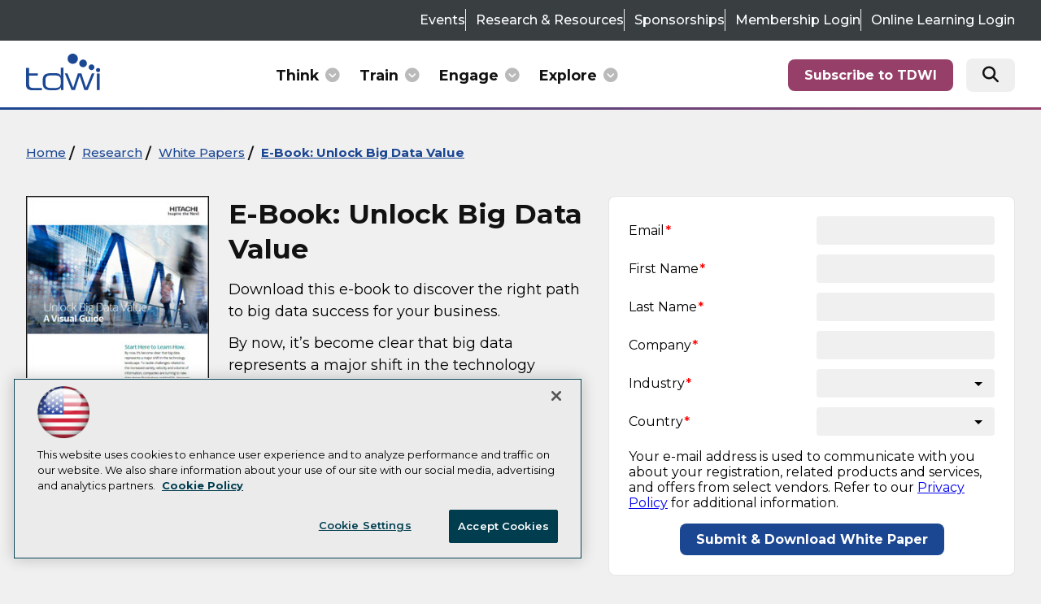

--- FILE ---
content_type: text/html; charset=utf-8
request_url: https://tdwi.org/whitepapers/2019/04/adv-all-hitachi-ddi-unlock-big-data-value.aspx
body_size: 16757
content:


<!DOCTYPE html>
<html lang="en-US">
<!--[if gt IE 8]> <html class="no-js" lang="en"> <![endif]-->

<head>

    
<title>E-Book: Unlock Big Data Value | TDWI</title>
<meta name="description" content="Download this e-book to discover the right path to big data success for your business.">
<meta name="keywords" content="white paper, Hitachi, big data">

<meta property="og:title" content="E-Book: Unlock Big Data Value | TDWI" />
<meta property="og:description" content="Download this e-book to discover the right path to big data success for your business." />
<meta property="og:url" content="https://tdwi.org/Whitepapers/2019/04/ADV-ALL-Hitachi-DDI-Unlock-Big-Data-Value.aspx" />
<meta property="og:image" content="https://tdwi.org/-/media/TDWI/TDWI-Portals/White-Papers/2019/04/Hitachi_DDI_WP_2019_unlockbigdatavalueebook_tn.jpg" />
<meta property="og:site_name" content="TDWI" />
   
    
<!-- Google Tag Manager -->
<script>(function(w,d,s,l,i){w[l]=w[l]||[];w[l].push({'gtm.start':
new Date().getTime(),event:'gtm.js'});var f=d.getElementsByTagName(s)[0],
j=d.createElement(s),dl=l!='dataLayer'?'&l='+l:'';j.async=true;j.src=
'https://www.googletagmanager.com/gtm.js?id='+i+dl;f.parentNode.insertBefore(j,f);
})(window,document,'script','dataLayer','GTM-PXD3VL4');</script>
<!-- End Google Tag Manager -->

<!-- BEGIN Google Publisher Tag HEAD CODE -->
<script async="async" src="https://securepubads.g.doubleclick.net/tag/js/gpt.js">
</script>
<script type="text/javascript">
  var googletag = googletag || {};
  googletag.cmd = googletag.cmd || [];
</script>
<script>
  googletag.cmd.push(function() {
    googletag.pubads().addEventListener('slotRenderEnded', function (e) {
            if (!e.isEmpty) {   // If the ad is not empty
                document.getElementById(e.slot.getSlotElementId()).setAttribute('class', 'ad-loaded');
            }
        });
    googletag.pubads().enableSingleRequest();
    googletag.enableServices();
  });
</script>
<!-- END Google Publisher Tag HEAD CODE -->


    <!-- Defaults -->
<meta charset="UTF-8" />
<meta name="viewport" content="width=device-width, initial-scale=1.0" />

<!-- Favicon -->
<link rel="icon" href="~/media/TDWI/TDWI 2026/assets/images/favicon/faviconbluetored.svg" type="image/svg+xml" />

<!-- Font CDN -->
<link rel="preconnect" href="https://fonts.googleapis.com" />
<link rel="preconnect" href="https://fonts.gstatic.com" crossorigin />
<link href="https://fonts.googleapis.com/css2?family=Montserrat:ital,wght@0,100..900;1,100..900&display=swap" rel="stylesheet" />

<!-- Font Awesome CDN -->
<!--
<link rel="preload" href="https://kit.fontawesome.com/699df5e7f2.js" as="script" />
<script src="https://kit.fontawesome.com/699df5e7f2.js" crossorigin="anonymous"></script>
-->
<link
  rel="stylesheet"
  href="https://cdn.jsdelivr.net/npm/@fortawesome/fontawesome-free@6.6.0/css/all.min.css"
/>

<!-- Global Styles -->
<link rel="preload" href="~/media/TDWI/TDWI Global/globalstyles.css" as="style" />
<link rel="stylesheet" href="~/media/TDWI/TDWI Global/globalstyles.css?v=004" />

<!-- Popup Ad Hotfix -->
<style>
    .ui-widget.ui-widget-content {
        border: none !important;
        max-width: 75% !important;
        max-height: 75vh !important;

        img {
            width: 100% !important;
            max-width: 470px !important;
            height: auto !important;
        }
    }
</style>



    <!-- Home Styles -->
<link rel="preload" href="~/media/TDWI/TDWI Global/Whitepapers/whitepaperstyles.css" as="style" />
<link rel="stylesheet" href="~/media/TDWI/TDWI Global/Whitepapers/whitepaperstyles.css?v=002" />


<div id="ph_head2_1_divBlockBox" class="blockBox">
	
	<div id="ph_head2_1_divBody" class="summary"><a href="#main" id="skip-to-main">Skip to main content</a></div>
	
</div>
    
    
    
    
    
    
    
    
    
    
    
    
    
    
    
    
    
    
    
     

<script type='text/plain' class='optanon-category-C0004'> (function () {  _ml = window._ml || {};  _ml.eid = '50202';  _ml.fp = '';  _ml.ht = 'shex';  _ml.em = '';  _ml.dm = '';  _ml.informer = { enable: true };  var s = document.getElementsByTagName('script')[0], cd = new Date(), mltag = document.createElement('script');  mltag.type = 'text/javascript'; mltag.async = true;  mltag.src = 'https://ml314.com/tag.aspx?' + cd.getDate() + cd.getMonth() + cd.getFullYear();  s.parentNode.insertBefore(mltag, s);  })(); </script>
 
</head>

<body id="Body1">
    
    
    
    
    
    
    
    
    
    
    
    
    
    
    
    
    
    
    
    
    <form method="post" action="/whitepapers/2019/04/adv-all-hitachi-ddi-unlock-big-data-value.aspx" id="form1" novalidate="">
<div class="aspNetHidden">
<input type="hidden" name="__EVENTTARGET" id="__EVENTTARGET" value="" />
<input type="hidden" name="__EVENTARGUMENT" id="__EVENTARGUMENT" value="" />
<input type="hidden" name="__LASTFOCUS" id="__LASTFOCUS" value="" />
<input type="hidden" name="__VIEWSTATE" id="__VIEWSTATE" value="Fs5M4vQpMqz8MZJd2dErfz9hAiGya+qaI+4Q8uIzitOn+iZNXNv4MCLXtdsw8zpis8r0wmOJPLn5Df45bQvK6HqeuPqUUhYwVfaIUyBGCrDCS2tye8m/ZUktUCfJpAD2S6K4MZnhNVE73lavSftWl5ezja1yC16NGyuvJxhwJf01LidwO15LY3WgWE5OEUDblXYjSaElsoOupRwiaFkSd5Rh8HuaFtNmwdy9W/E2L5G0/cYodevh/HuPJAdahZIrU3m5QgN16MM8gyk0CFdvXq2jOpvWBV6YBcEswfYihSFTuGKwyQdQliYb0aukFy/+ueXwPTV/grld+wnPVUhf8JPoqMwPdfrahrqprtoGMGyzEMkdxycU0AQ01ib9+TUkEIIDouh4O57wvl1rVYnyDx6/CVfXTfAIXOzj4B212ot2KL8rpEUOAXjViw3f7MJC6jRM1c6lHaZVW9QAgbO/Yu+WOdhEh7E+OdOGlGhIDm2efbaUxwedwsJjshG/nG6kWdK9vU3peVqoGiZAJu8hMbITv411sxZkpTqARxhxn9A++Hr/G1k7qmSkJEseggLgWfE+NuIPXzS2Rw5+Lxf9T6JcmAlqedtGKw7cNwQ1kZYgKGO5Pw9UO/+S64CCFqhkemqJtU2JC1oD19Q1Jm2uLAQ8CW0DvcTq/9Xf3mNP7OgtUIOnbDj+IkB8NIrzRWXMPWeVGZwT1kJdoa/QmG0QQoi+DAOXIfEnTvwT2b3UxAWNlvNxVVJ6wPgySSSUL2/+Gx7TO8WWqY3p9I6rC8iy/Eli9U7QnQC0IyQaWjYP9cswngA7nxBhlSldK1b/CpHMFMsCa7kMQd3nIMro+FK78Vj6yq/HuZKgtDr4xqFdf14QxZH2RCSfaix3L44qWKmEmHiaUYC+8ZUJYyf6WITFUe5kFHqAqMayo1GAGM3Kl0w2lLQVtDr2QDzfo/YiALGUE5Auzm700z5aBxEfvA7XXdpX6BBbmnwrjrrvcmddNNcFFsKXyb7z7Ix8mySdiarjzDXV6UvlyeIhzYc3ahyyCW/pXtXecpgttcmEOjK2P0w1RNQGXGa0Sw4lKSArn/yAq2ns6E0K/hnPWEL9Pk0N1S2mPqCv/XoDU318FJWJYs4rkpRlQt/s+BGRAcyxSDavIW0HEMH36pa4tcfUnnUzaWkVBpaEIosvO/[base64]/ZZvRmoxTUsXhpgDa7jG4xcW9rF4i0GGvmn5degtuK0eSCm5lsuU+LIdybzlCtVZlDEtJgSr+xOiUps9T5yn7xuI1/NoQyMjpvNEolUvonbP6xgNUyStxMB8ji4HYXbRIa1cF2thWE1s8yDsM2nlkGIllLMz4EgUzLVV8V88h4vKuYHCqc/i3ZtqF/ZTcVxOytWysPfAGMA6UyQc5YdqakETHpOIJvy7G3V7vgTn12Cck69A31W8qn51YVhiMi3PHqQpwA9y6apBYaFQt9HHVmyLPWzwuIBD3eYYuUOj9vkT+jhEqS4eihH3fpu8UB+A3gvO/4113cGHqJRO2ZcSUWv1eXFgd7LDgOAYGV6M62y47AUMp8+q529SvO7hHJyq/WaKlOyUsguO/nj8hHQ1ChEEIjifhMs15PPysERSfrcvn/9fG6UMxn/daX6M3XbYRHf9cePhi5bgoDKsW4nqqKoQFzm1Zer2KNBWOkWMdu9dr1Tjhske0eTkgHSMtW3TkDvosGai+xyQrAQA0KF/jT7V3mJh4gn1GQJMUOLmev6Cc2SPh4EZgAejVdaZwzq4XPiNJSMIkFo4J35CwazRJxcC+j2mng/[base64]/51PCJXyTCCjspvXbrVKpETcjQgUwPVe7SKWuqmP2uwO/B5UCM5vnmbb5AOT1XoWyvXoOSK21Lsao4L+xuc3nmEDNFcInsosa6lysJjN5m8tIBQENFlZstUD8WU5hV7wHhK25ga0gMSArBfIOIzKxMTs8ygICUGbjasg6hd979gyj/c3GABKJJWqKVi0O/WhuOcUzxxS1svEmTMehnPWK1nRZ8hpYsf6GHdWQh5BgzDT88S6KnwS+6Nyqu5/FLYVNV7mIPN97xiaFvBkqViUpnOTVCniA0K7faF7hOc1Eb9r8Sdnn7ERPXTnwV0OuJcnihPzpVzBmLU5efJyCpRlGoZ9sWy5/JP+9eM1jT6YDK690/obw6NmKpZqQjlqeTY6hGIpRJiY5iH/TQbqb0eLAs9JQBmOLbgyy2zt/X8PsXvm5eyH1TzjR3tibDOXk5C3U7MXWSnrfEqdssLyLaWnl4rkAgUxxPD/zgdidJWaiTM4blWePQTxEBrRJWDL1xTMpVBGGl2QJgdSaovGU2p2H5zh2PugbaV9LUEL2nLMyb+1jHriPlXSMmG0XQTQ6ViMkcbpewaVY+bFSA9d7WrL0haetwW6n7zm3T7AJDQh6uCLktHev5timzEHEsM+d49xxjoI/69Jdg6nt4nI9YQWJDgC7BCcIA2y9U9y0Bnd0eYdc9Tyj8LzkGZ21RHOXsKoX1QnQ/tOuxzip46WvbHgBFgyRKLRaKL9niRj5+DHeBQA/ZgDWM3BtURW8P+fnQY0Wdxz8NThQ5yrqfam5Zd8y1D2UKZJuLZB4MuhNBZyWbkG6BkgzSkHtEKyflcg1cq04BUzIzywf2tY8aw9ymXAYQOr0mXpktvXDGHlGzGE9oNeAHeXmQC4rQa5LMkaCKsric++nKOgqYe/hlflsbxhTfQ0DAU2SL5v5UZo8RsW8xnwPVc/Ip7DoOT4z9Imu1uqMi+1As/rUPPO/I9+1RUzVgEPRMqqFFG30wSitYKZ434a89FOvwiiNlF+M6YWN5lvPW2LAEoQnFpHVsHIr78tZaVldHaWso6SGqm4Oafggv3JduFxSClyoWkb3pQnTNjZEG6z4pkokaMuSbZ+RqRVmtraTodkDGQPfT+q6WylODwM3I2Oulgyxv9L/SlgvrZVwlHZFLPj9BHlLTruYnFNXQBiLKpSmk+yj/RJqNKbE7trb7g28Tzt9uTp+xUVEpFxrJqW1DWnkfSjUquclsvrmU1pWUDIeVjA4Z0xEBazoKNnL9vYz8tEay0i8BTcmMg+lLMwKMG4YwDtT+N6IWIopPU9tHikhFsOYXrQtdWdZUCstRvRrUXW8Yj/TiIJ+TpOLpKeUs8iVEk0kUcebuOUvQlkMAzAXKc+gkybsPxI3wBNABVj6ASYSiiCCc1iSh84/AhvpPfkCMJAsRsm2kdMMSOqijTXaNw816oYJuNwPTbr5XP/QRRNggS1UG5t90GP9KH3BjmSS5KyIBvkefs0KsRriSDMJj9kPGf9iEEsLVWUnUv+M/7dZ6h2mckaA/[base64]/5NJkoIndLG5sQGf77Mdy9RkBIkor3oUEfl2gk8zJhl2fMc7APbL6agJGsiSP95q94ceMPl8yQlhgcaBdP+CMNi14o81Wv7xSTuLdU2FcUVIHkL9qXCwFSojfwPrU3Vji6SXSYYJejwyQzbOXGulvgf3uSvne+/J1/LCIZcnjmJR8M6vsFbYR9KtzbJtCloyqJTa0RQoXDAgfjqI7m+tFrvaAJQU9PDPgkzfo5QEkaq8hR9HM+EieySGXI/aPUsNzg6dNiPlKY4UIYy/qCCCqJM1keXlQWZQhtiEtzEhtSg1dWLoS/OGDrWfknVREUt+mO9ftbKRAdmxHpS6OOp6v4K5yel89N8W5Ud7xXBJc5SZN8u0QXClnpEEn8r2kvIUqHo+mg5M3o25sBeTo2xUUVlzKuUjAtp7p20Bmzc820PY59gfxoAePpPGGKTXHq1cWpt/2YKK4LKSPWq8eeLrS4Le9JzG6/ffvOKLvlNP73OACyACe6abqfutN7mg8SVF6vleOXGbUeIwNeYhjrknZR4ruhTbKHJKsKSmsR69sGsZlk/vbcs/8Yk7h6MXz/OlEpmact99qwANWmkeKJU9uEdTidpeL63G1CxlG91oEsxT3kOPoA2jkQu40ZQiVX3G8N2kZlG/+1dMJkSJXgtbxqgyu/7WUJOiOhoqe8MptW29fhfTD0fAgCm4OqQU82zXUO/QerA1oKjNboW/bzU1wIzYHsVaBuohVa9Zuv0d+HTzkta9/rlFz8ZvOIT64n/XPAb/WnFwFhypw==" />
</div>

<script type="text/javascript">
//<![CDATA[
var theForm = document.forms['form1'];
if (!theForm) {
    theForm = document.form1;
}
function __doPostBack(eventTarget, eventArgument) {
    if (!theForm.onsubmit || (theForm.onsubmit() != false)) {
        theForm.__EVENTTARGET.value = eventTarget;
        theForm.__EVENTARGUMENT.value = eventArgument;
        theForm.submit();
    }
}
//]]>
</script>


<script src="/WebResource.axd?d=pynGkmcFUV13He1Qd6_TZCBIjC6zCiEqmi_kDcnpBDGtmmPBmv3CrteKCAgzbUk5eSixZw2&amp;t=638941958805310136" type="text/javascript"></script>

<script language="javascript" type="text/javascript">
var id = ''; 

function FocusSearchBox(ctl) {
id = ctl;}

function BlurSearchBox() {
id = '';}

document.onkeypress = function disableKey(e) { var evtobj = window.event ? event : e;var unicode = evtobj.charCode ? evtobj.charCode : evtobj.keyCode;if (unicode == 13) {if (id == '') {window.event.keyCode = 0;} else {document.getElementById("hdnSearch").value = id;document.getElementById(id.replace("txt", "btn")).click();} } }
</script>
<script src="/ScriptResource.axd?d=uHIkleVeDJf4xS50Krz-yKIbsogxsARipyAFZ-QiowLKCn8ZX1JtCja1u0RrZEEZKxAM5FV4haytxitTtZqqNpmPcKKA3BLDLu9ZENuGQ1JqfEWiAMP7CsbJ3uYqnV6u0i-h3IJxflq0io8vjqviaFadW7U1&amp;t=32e5dfca" type="text/javascript"></script>
<script src="/ScriptResource.axd?d=Jw6tUGWnA15YEa3ai3FadN4Tys6-s5-_WQA4GHsOVV0smV8btazs5-wG80pIg34-K80z7kuUkkVeuSqYVFgCETCeBJoAtRyb5fRiJArxgrrd7216Oo0fMsCemOyr51zDhUCnVS9jBHdvOboecnJG2jfa2V41&amp;t=32e5dfca" type="text/javascript"></script>
<div class="aspNetHidden">

	<input type="hidden" name="__VIEWSTATEGENERATOR" id="__VIEWSTATEGENERATOR" value="A9DC696D" />
</div>
        <script type="text/javascript">
//<![CDATA[
Sys.WebForms.PageRequestManager._initialize('ScriptManager', 'form1', ['tph_pcontent3_0$ctl00$UpdatePanel','ph_pcontent3_0_ctl00_UpdatePanel'], ['ph_pcontent3_0$ctl00$63735','ph_pcontent3_0_ctl00_63735','ph_pcontent3_0$ctl00$59684','ph_pcontent3_0_ctl00_59684','ph_pcontent3_0$ctl00$59686','ph_pcontent3_0_ctl00_59686','ph_pcontent3_0$ctl00$134877','ph_pcontent3_0_ctl00_134877'], ['ph_pcontent3_0$ctl00$btnSubmit','ph_pcontent3_0_ctl00_btnSubmit'], 90, '');
//]]>
</script>

         
<!-- Google Tag Manager (noscript) -->
<noscript><iframe src="https://www.googletagmanager.com/ns.html?id=GTM-PXD3VL4"
height="0" width="0" style="display:none;visibility:hidden"></iframe></noscript>
<!-- End Google Tag Manager (noscript) -->

 
 



    
        <div class="wrapper">
            

<NOINDEX>

<div id="ph_wrapper1_0_pnlSearch" class="search">
	
    <fieldset>
        <input name="ph_wrapper1_0$txtSearch" type="text" id="ph_wrapper1_0_txtSearch" onFocus="FocusSearchBox(&#39;ph_wrapper1_0_txtSearch&#39;)" onBlur="BlurSearchBox()" />        
        
        <input type="submit" name="ph_wrapper1_0$btnSearch" value="Search" id="ph_wrapper1_0_btnSearch" class="submit" formnovalidate="" />
        
	    <input type="hidden" id="hdnSearch" name="hdnSearch" visible="false" />
	</fieldset>

</div>

</NOINDEX>
            
            
            
            
            
            
            
            
            
            
            
            
            
            
            
            
            
            
            
            
            <div class="leaderboard">
                
                
                
                
                
                
                
                
                
                
                
                
                
                
                
                
                
                
                
                
            </div>		            

            <header role="banner" class="header">            
                

<NOINDEX>

<!-- component markup start -->
<div class='utilityNavigationMenu'>
    <ul class="topnavlist"><li><a href="/Calendar/Event-Calendar.aspx">Events</a></li><li><a href="/Research/List/Research-and-Resources.aspx">Research & Resources</a></li><li><a href="/pages/marketing-opportunities/marketing-opportunities-home.aspx">Sponsorships</a></li><li><a href="https://membercommunity.tdwi.org/login.aspx">Membership Login</a></li><li><a href="https://online-learning.tdwi.org/learn/sign_in">Online Learning Login</a></li><li class="navblock utility-mobile-menu-toggle"><button id="utility-mobile-menu-button">Quick Links</button></li></ul>
    <br class="clear" />
</div>
<!-- component markup end -->

</NOINDEX>


                

<NOINDEX>

<!-- component markup start -->
<div class='mainNavigationMenu nav-top-level-menu'>
    <ul class="topnavlist"><li class="navblock navHeaderLogo nav-logo"><a href="/"><img src="/design/TDWI/tdwi/redesign2024/images/tdwi-black.svg" alt="tdwi logo"></a>

<!--
<style>
.navHeaderLogo > a {
    padding: 0 !important;
    line-height: unset !important;
}
@media (max-width: 991px) {
    .navHeaderLogo > a {
        visibility: visible !important;
        opacity: 1 !important;
    }
}
</style>
--></li><li class=" top-level-nav-item nav-think nav-menu-level-1"><a class="hasChild" href="javascript:void(0);">Think</a><ul><li class=" nested-nav nav-item-category"><a class="hasChild" href="/research/list/research-and-resources.aspx">Latest Research</a><ul><div class="subMenuHeader"><div class="topic">
    <h3>Research &amp; Resources</h3>
    <div class="links">
        <a href="/research/list/research-and-resources.aspx" class="btn btn-primary">Resource Hub</a>
        <a href="/assessments" class="btn btn-primary">Assessments</a>
        <a href="/whitepapers/list/tdwi-white-paper-library.aspx" class="btn btn-primary">Whitepapers</a>
        <a href="/Events/Tech-in-Action/Upcoming.aspx" class="btn btn-primary">Tech in Action</a>
        <a href="/pages/research/research-team.aspx" class="btn btn-primary">Meet Our Experts</a>
        <!--<a href="https://tdwi.org/podcast" class="btn btn-primary">Podcast</a>-->
    </div>
</div>
<p>Explore the Latest AI, Analytics, and Data Research</p></div><li class=" nested-nav nav-item-category"><a href="https://tdwi.org/Research/2025/11/ADV-ALL-Insight-Accelerator-Building-the-Data-Foundation-for-Agentic-AI-in-Manufacturing.aspx"><img src="/-/media/TDWI/TDWI/Research/IA/2025/TDWI_Insight_Accelerator_Snowflake_Building_the_Data_Foundation_tn.jpg" alt="" /></a><a href="https://tdwi.org/Research/2025/11/ADV-ALL-Insight-Accelerator-Building-the-Data-Foundation-for-Agentic-AI-in-Manufacturing.aspx">TDWI Insight Accelerator | Building the Data Foundation for Agentic AI in Manufacturing: From Reactive Supply Chains to Autonomous Value Network</a></li><li class=" nested-nav nav-item-category"><a href="https://tdwi.org/Research/2025/11/ADV-ALL-Playbook-Scaling-AI-with-Confidence.aspx"><img src="/-/media/TDWI/TDWI/Research/Playbook/2025/TDWI_Playbook_Collibra_thumb.jpg" alt="" /></a><a href="https://tdwi.org/Research/2025/11/ADV-ALL-Playbook-Scaling-AI-with-Confidence.aspx">TDWI Playbook | Scaling AI with Confidence: Breaking Through Governance Barriers to AI Value</a></li><li class=" nested-nav nav-item-category"><a href="https://tdwi.org/Research/2025/11/BIZ-ALL-Best-Practices-Report-Innovation-Using-Data-Analytics-and-AI.aspx"><img src="/-/media/TDWI/TDWI/Research/BPR/2025/TDWI_BPRQ4_2025_300x240_tmb.jpg" alt="" /></a><a href="https://tdwi.org/Research/2025/11/BIZ-ALL-Best-Practices-Report-Innovation-Using-Data-Analytics-and-AI.aspx">TDWI Best Practices Report | Innovation Using Data, Analytics, and AI</a></li><li class=" last nested-nav nav-item-category"><a href="https://tdwi.org/Research/2025/09/TA-ALL-Perspectives-Generative-and-Agentic-AI.aspx"><img src="/-/media/TDWI/TDWI/Digital-Dialogue/2025/TDWI_Roundtable_Perspectives_Generative_Agentic_AI_tn.jpg" alt="" /></a><a href="https://tdwi.org/Research/2025/09/TA-ALL-Perspectives-Generative-and-Agentic-AI.aspx">TDWI Perspectives | Generative and Agentic AI</a></li></ul></li><li class=" nested-nav nav-item-category"><a class="hasChild" href="/webcasts/list/all-webinars.aspx">Featured Webinars</a><ul><div class="subMenuHeader"><div class="topic">
    <h3>Webinars</h3>
    <div class="links">
        <a href="/webcasts/list/all-webinars.aspx" class="btn btn-primary">View All Webinars</a>
        <a href="/events/tech-in-action/upcoming.aspx" class="btn btn-primary">Tech in Action</a>
    </div>
</div>
<p>One Hour, Analyst-Led Webcasts on the Latest Data Trends and Technologies</p></div><li class=" nested-nav nav-item-category"><a href="https://tdwi.org/Webcasts/2026/01/DIQ-ALL-Strengthening-Your-Data-Foundation-for-Generative-AI-and-Analytics.aspx"><img src="/-/media/TDWI/TDWI-Events/Images/Speaker-Images/levy_evan_speaker.jpg" alt="" /></a><a href="https://tdwi.org/Webcasts/2026/01/DIQ-ALL-Strengthening-Your-Data-Foundation-for-Generative-AI-and-Analytics.aspx">Strengthening Your Data Foundation for Generative AI and Analytics  </a><a class="displayDate" href="https://tdwi.org/Webcasts/2026/01/DIQ-ALL-Strengthening-Your-Data-Foundation-for-Generative-AI-and-Analytics.aspx">January 29, 2026</a></li><li class=" nested-nav nav-item-category"><a href="https://tdwi.org/Webcasts/2026/02/ADV-ALL-Expert-Panel-AI-Governance-in-Practice-Balancing-Innovation-Risk-and-Responsibility.aspx"><img src="/-/media/TDWI/TDWI-Events/Images/Speaker-Images/al_dhubaib_cal_2025_speaker.jpg" alt="" /></a><a href="https://tdwi.org/Webcasts/2026/02/ADV-ALL-Expert-Panel-AI-Governance-in-Practice-Balancing-Innovation-Risk-and-Responsibility.aspx">Expert Panel: AI Governance in Practice: Balancing Innovation, Risk, and Responsibility</a><a class="displayDate" href="https://tdwi.org/Webcasts/2026/02/ADV-ALL-Expert-Panel-AI-Governance-in-Practice-Balancing-Innovation-Risk-and-Responsibility.aspx">February 2, 2026</a></li><li class=" nested-nav nav-item-category"><a href="https://tdwi.org/Webcasts/2026/02/ARCH-ALL-Designing-AI-Ready-Data-Platforms-for-Enterprise-Scale.aspx"><img src="/-/media/TDWI/TDWI-Events/Images/Speaker-Images/farmer_donald_2023_speaker.jpg" alt="" /></a><a href="https://tdwi.org/Webcasts/2026/02/ARCH-ALL-Designing-AI-Ready-Data-Platforms-for-Enterprise-Scale.aspx">Designing AI-Ready Data Platforms for Enterprise Scale</a><a class="displayDate" href="https://tdwi.org/Webcasts/2026/02/ARCH-ALL-Designing-AI-Ready-Data-Platforms-for-Enterprise-Scale.aspx">February 17, 2026</a></li><li class=" last nested-nav nav-item-category"><a href="https://tdwi.org/Webcasts/2026/02/ARCH-ALL-Expert-Panel-Powering-NextGeneration-Workloads-Secure-and-Unified-Access-to-Data.aspx"><img src="/-/media/TDWI/TDWI-Events/Images/Speaker-Images/levy_evan_speaker.jpg" alt="" /></a><a href="https://tdwi.org/Webcasts/2026/02/ARCH-ALL-Expert-Panel-Powering-NextGeneration-Workloads-Secure-and-Unified-Access-to-Data.aspx">Expert Panel: Powering Next-Generation Workloads: Secure and Unified Access to Data</a><a class="displayDate" href="https://tdwi.org/Webcasts/2026/02/ARCH-ALL-Expert-Panel-Powering-NextGeneration-Workloads-Secure-and-Unified-Access-to-Data.aspx">February 18, 2026</a></li></ul></li><li class="navblock train-nav-footer"><p><span><a href="https://tdwi.org/podcast" style="color: #000 !important;">Speaking of Data Podcast</a></span></p>
<p><span><a href="/pages/survey/surveys.aspx" style="color: #000 !important;">Current Research Surveys</a></span></p>
</li><li class=" no-link more-links"><a class="hasChild" href="javascript:void(0);">More</a><ul><li><a href="/research/list/research-and-resources.aspx"><i class="fa-solid fa-book-open"></i>Research Hub</a></li><li><a href="/webcasts/list/all-webinars.aspx"><i class="fa-solid fa-circle-play"></i>Webinars</a></li><li><a href="/Pages/Research/Maturity-Models-and-Assessments.aspx"><i class="fa-solid fa-chart-pie"></i>Assessments & Maturity Models</a></li><li><a href="/Whitepapers/List/TDWI-White-Paper-Library.aspx"><i class="fa-solid fa-file-pdf"></i>White Papers</a></li><li><a href="/podcast"><i class="fa-solid fa-podcast"></i>Speaking of Data Podcast</a></li><li><a href="/webcasts/list/tdwi-video-library.aspx"><i class="fa-solid fa-photo-film"></i>Video Library</a></li></ul></li></ul></li><li class=" top-level-nav-item nav-train nav-menu-level-1"><a class="hasChild" href="javascript:void(0);">Train</a><ul><li><a class="hasChild" href="/calendar/event-calendar.aspx">In-Person Events</a><ul><li><a href="/Events/Conferences/Anaheim/Home.aspx"><strong>Conference:</strong> TDWI Transform 2026 Anaheim<a href="#" class="displayDate">September 20 - 25, 2026</a></a></li></ul></li><li class=" nested-nav nav-item-category"><a class="hasChild" href="/events/virtual/upcoming.aspx">Virtual Summits</a><ul><div class="subMenuHeader"><div class="topic">
    <h3>Virtual Summits</h3>
    <div class="links">
        <a href="/events/virtual/upcoming.aspx" class="btn btn-primary">View All Virtual Summits</a>
    </div>
</div>
<p>Virtual Events with Informative Presentations, Q&A Sessions, Networking Opportunities, and Virtual Exhibit Halls</p></div><li class=" nested-nav nav-item-category"><a href="https://tdwi.org/Events/Virtual/Jan/Modern-Data-Stack-2026-Tools-Trends-Transformations.aspx"><img src="/-/media/TDWI/TDWI-Events/2025/Virtual-Summits/VSS25_Blue.png" alt="" /></a><a href="https://tdwi.org/Events/Virtual/Jan/Modern-Data-Stack-2026-Tools-Trends-Transformations.aspx"><span class="type">Virtual Events</span> Modern Data Stack 2026: Tools, Trends & Transformations</a><a class="displayDate" href="https://tdwi.org/Events/Virtual/Jan/Modern-Data-Stack-2026-Tools-Trends-Transformations.aspx">January 28, 2026</a></li><li class=" nested-nav nav-item-category"><a href="https://tdwi.org/Events/Virtual/Feb/Delivering-AI-Ready-Data-Pipelines-Agents-and-Automation-at-Scale.aspx"><img src="/-/media/TDWI/TDWI-Events/2025/Virtual-Summits/VSS25_Blue.png" alt="" /></a><a href="https://tdwi.org/Events/Virtual/Feb/Delivering-AI-Ready-Data-Pipelines-Agents-and-Automation-at-Scale.aspx"><span class="type">Virtual Events</span> Delivering AI-Ready Data: Pipelines, Agents, and Automation at Scale</a><a class="displayDate" href="https://tdwi.org/Events/Virtual/Feb/Delivering-AI-Ready-Data-Pipelines-Agents-and-Automation-at-Scale.aspx">February 25, 2026</a></li><li class=" nested-nav nav-item-category"><a href="https://tdwi.org/Events/Virtual/Mar/Modern-Data-Governance-Playbook-Quality-Security-and-Compliance.aspx"><img src="/-/media/TDWI/TDWI-Events/2025/Virtual-Summits/VSS25_Blue.png" alt="" /></a><a href="https://tdwi.org/Events/Virtual/Mar/Modern-Data-Governance-Playbook-Quality-Security-and-Compliance.aspx"><span class="type">Virtual Events</span> Modern Data Governance Playbook: Quality, Security, and Compliance</a><a class="displayDate" href="https://tdwi.org/Events/Virtual/Mar/Modern-Data-Governance-Playbook-Quality-Security-and-Compliance.aspx">March 31, 2026</a></li><li class=" last nested-nav nav-item-category"><a href="https://tdwi.org/Events/Virtual/Apr/Metadata-Strategies-for-AI-BI-and-Data-Intelligence.aspx"><img src="/-/media/TDWI/TDWI-Events/2025/Virtual-Summits/VSS25_Blue.png" alt="" /></a><a href="https://tdwi.org/Events/Virtual/Apr/Metadata-Strategies-for-AI-BI-and-Data-Intelligence.aspx"><span class="type">Virtual Events</span> Metadata Strategies for AI, BI, and Data Intelligence</a><a class="displayDate" href="https://tdwi.org/Events/Virtual/Apr/Metadata-Strategies-for-AI-BI-and-Data-Intelligence.aspx">April 29, 2026</a></li></ul></li><li><a class="hasChild" href="/Calendar/Event-Calendar-Seminars.aspx">Virtual Live Seminars</a><ul><li><a href="/Events/Seminars/Mar-2026-Data-and-AI-Governance-Bootcamp/Home.aspx">Data & AI Governance Bootcamp<a href="#" class="displayDate">March 16-20, 2026</a></a></li></ul></li><li><a class="hasChild" href="https://online-learning.tdwi.org/catalog">Online Learning</a><ul><li class=" new-window"><a href="https://online-learning.tdwi.org/catalog?labels=%5B%22Special%20Offers%22%5D&amp;values=%5B%22Pathfinder%20Bundles%20by%20Role%22%5D">TDWI Pathfinder Bundles <span>NEW!</span></a></li><li class=" new-window"><a href="https://online-learning.tdwi.org/courses/modern-data-platforms-and-architectures-for-ai-and-ml-at-scale">Modern Data Platforms &amp; Architectures for Advanced Analytics, AI, and Machine Learning at Scale  <span>NEW!</span></a></li><li class=" new-window"><a href="https://online-learning.tdwi.org/courses/modernizing-master-data-management">Modernizing Master Data Management <span>NEW!</span></a></li><li class=" new-window"><a href="https://online-learning.tdwi.org/courses/chatgpt-for-business-professionals">ChatGPT 101 for Business Professionals <span>NEW!</span></a></li></ul></li><li class=" no-link more-links"><a class="hasChild" href="javascript:void(0);">More</a><ul><li><a href="/Calendar/Event-Calendar.aspx"><i class="fa-solid fa-calendar"></i>Event Calendar</a></li><li><a href="https://online-learning.tdwi.org/catalog"><i class="fa-solid fa-chalkboard"></i>On-Demand Training</a></li><li><a href="/pages/education/onsite/onsite-home.aspx"><i class="fa-solid fa-people-group"></i>Team Training</a></li><li><a href="/pages/membership/tdwi-membership-overview.aspx"><i class="fa-solid fa-key"></i>TDWI Membership</a></li><li><a href="/pages/education/cbip-certification/cbip-home.aspx"><i class="fa-solid fa-award"></i>Certifications</a></li></ul></li></ul></li><li class=" top-level-nav-item nav-engage nav-menu-level-1"><a class="hasChild" href="javascript:void(0);">Engage</a><ul><li class=" no-link"><a class="hasChild" href="https://tdwi.org/Home.aspx">Get Involved</a><ul><li><a href="https://tdwi.org/pages/membership/tdwi-membership-overview.aspx">Become a TDWI Member</a></li><li><a href="/Pages/Survey/Surveys.aspx">Participate in TDWI Research</a></li><li><a href="https://tdwi.org/panel">Contribute to the TDWI Research Panel</a></li><li><a href="https://tdwi.org/pages/about-tdwi/call-for-speakers.aspx">Speak at TDWI Events</a></li><li><a href="https://tdwi.org/dlforum">Join the Data & AI Leaders Forum</a></li><li><a href="https://tdwi.org/pages/marketing-opportunities/marketing-opportunities-home.aspx">Showcase Your Data & AI Solutions</a></li></ul></li><li class=" no-link"><a class="hasChild" href="javascript:void(0);">Get to Know Us</a><ul><li><a href="/Pages/About-TDWI/TDWI-Business-Intelligence-and-Data-Warehousing-Education-and-Research.aspx">About TDWI</a></li><li><a href="/Pages/Research/Research-Team.aspx">TDWI Research Team & Instructors</a></li><li><a href="/Articles/List/Press-Releases.aspx">News</a></li><li><a href="/Pages/Marketing-Opportunities/Marketing-Opportunities-Home.aspx">Marketing Opportunities</a></li></ul></li><li class=" no-link more-links"><a class="hasChild" href="javascript:void(0);">More</a><ul><li><a href="https://go.tdwi.org/subscribe-to-tdwi"><i class="fa-solid fa-share-nodes"></i>Subscribe to TDWI</a></li><li><a href="https://tdwi.org/linkedin"><i class="fa-brands fa-linkedin"></i>LinkedIn</a></li><li><a href="https://tdwi.org/youtube"><i class="fa-brands fa-youtube"></i>YouTube</a></li><li><a href="/podcast"><i class="fa-solid fa-podcast"></i>Speaking of Data Podcast</a></li><li><a href="https://tdwi.org/facebook"><i class="fa-brands fa-facebook"></i>Facebook</a></li><li><a href="/webcasts/list/tdwi-video-library.aspx"><i class="fa-solid fa-photo-film"></i>Video Library</a></li></ul></li></ul></li><li class=" nav-menu-level-1 nav-explore"><a class="hasChild" href="javascript:void(0);">Explore</a><ul><li class=" nested-nav nav-item-category no-link"><a class="hasChild" href="../../../layouts/components/navigation/By-Topic">Topics</a><ul><li class=" ayaya"><a href="/Pages/Topics/Data-Science-Machine-Learning-AI.aspx">AI, Data Science, and Machine Learning</a></li><li><a href="/Pages/Topics/BI-Analytics-Data-Literacy.aspx">BI, Analytics, and Data Literacy</a></li><li class=" ayaya"><a href="/Pages/Topics/Data-Management-Governance.aspx">Data Management and Governance</a></li><li class=" ayaya"><a href="/Pages/Topics/Platforms-Architecture.aspx">Platforms and Architecture</a></li><li class=" ayaya"><a href="/Pages/Topics/Strategy-Methods.aspx">Strategy and Methods</a></li></ul></li><li class=" nested-nav nav-item-category no-link"><a class="hasChild" href="https://tdwi.org/Home.aspx">Roles</a><ul><li class=" nav-item-category"><a href="/Pages/Persona/Data-AI-Leaders.aspx">Data & AI Leaders</a></li><li class=" nav-item-category"><a href="/Pages/Persona/Data-Analysts-BI-Pros.aspx">Data Analysts / BI Pros</a></li><li class=" nav-item-category"><a href="/Pages/Persona/Data-Governance-Pros.aspx">Data Governance Pros & Stewards</a></li><li><a href="/Pages/Persona/Data-Architects-Eng.aspx">Data Architects & Engineers</a></li><li><a href="/Pages/Persona/Data-Scientists-ML-Eng.aspx">Data Scientists / ML Engineers</a></li><li><a href="/Pages/Persona/Citizen-Data-AI-Pros.aspx">Citizen Data & AI Pros</a></li></ul></li><li class=" no-link more-links"><a class="hasChild" href="javascript:void(0);">More</a><ul><li><a href="/Calendar/Event-Calendar.aspx"><i class="fa-solid fa-calendar"></i>Upcoming Events</a></li><li><a href="/Research/List/Research-and-Resources.aspx"><i class="fa-solid fa-book-open"></i>Latest Research</a></li><li><a href="/Webcasts/List/All-Webinars.aspx"><i class="fa-solid fa-circle-play"></i>Featured Webinars</a></li><li><a href="https://online-learning.tdwi.org/catalog"><i class="fa-solid fa-computer"></i>Online Learning</a></li><li><a href="/Pages/Membership/TDWI-Membership-Overview.aspx"><i class="fa-solid fa-key"></i>TDWI Membership</a></li><li><a href="/Pages/Education/Onsite/Onsite-Home.aspx"><i class="fa-solid fa-people-group"></i>Team Training</a></li><li><a href="/webcasts/list/tdwi-video-library.aspx"><i class="fa-solid fa-photo-film"></i>Video Library</a></li></ul></li></ul></li><li class="navblock navActionButton nav-cta-button"><!--<button class="btn btn-secondary" onclick="becomeMemberLink()">Subscribe to TDWI</button>-->

<a href="https://go.tdwi.org/Subscribe-to-TDWI.html" class="btn btn-secondary">Subscribe to TDWI</a>

<!--
<script>
function becomeMemberLink() {
    console.log("become a member");
    event.preventDefault();
    window.location.href = "https://go.tdwi.org/Subscribe-to-TDWI.html";
}
</script>
--></li><li class="navblock nav-mobile-menu-toggle"><button id="mobile-menu-toggle">
    <span><span class="sr-only">mobile toggle line</span></span>
    <span><span class="sr-only">mobile toggle line</span></span>
    <span><span class="sr-only">mobile toggle line</span></span>
</button></li><li class="navblock nav-search-button"><button id="nav-search" class="btn btn-tertiary">
    <i class="fa-solid fa-magnifying-glass"></i>
</button></li></ul>
    <br class="clear" />
</div>
<!-- component markup end -->

</NOINDEX>


                <div id="ph_header3_0_divBlockBox" class="blockBox">
	
	<div id="ph_header3_0_divBody" class="summary"><section id="top-announcement">
    <!--
    Timezones:
    ET = America/New_York
    CT = America/Chicago
    PT = America/Los_Angeles
    -->

    <div class="announcement-timer" data-datetime="2025-12-08T23:00:00" data-timezone="America/Los_Angeles">
        <div class="days">
            <span id="days-left">00</span>
            <span class="time-label">Days</span>
        </div>
        <div class="hours">
            <span id="hours-left">00</span>
            <span class="time-label">Hrs</span>
        </div>
        <div class="minutes">
            <span id="minutes-left">00</span>
            <span class="time-label">Min</span>
        </div>
        <div class="seconds">
            <span id="seconds-left">00</span>
            <span class="time-label">Sec</span>
        </div>
    </div>

    <div class="announcement-message">
        <p>
            AI Governance, strategy, MLOps, and more virtual masterclasses.<!--<span>Enroll thru Oct. 13</span>-->
            <a href="/events/seminars/virtual-live/home.aspx" class="link">Check out AI Bootcamp Week</a>
        </p>
    </div>

    <div class="announcement-close">
        <i class="fa-solid fa-square-xmark"></i>
    </div>
</section>
</div>
	
</div>
                
                
                
                
                
                
                
                
                
                
                
                
                
                
                
                
                
            </header>
                

            <div id="main">
    		
                
                
                
                
                
                
                
                
                
                
                
                
                
                
                
                
                
                
                
                

                 <div class="sideBar">
                    
                    
                    
                    
                    
                    
                    
                    
                    
                    
                    
                    
                    
                    
                    
                    
                    
                    
                    
                    
                </div>
                
                <div class="pContent">
                    <div id="ph_pcontent1_0_divBlockBox" class="breadcrumb">
	
	<div id="ph_pcontent1_0_divBody" class="summary"><noindex>
</noindex>
<ul>
    <li><a href="https://tdwi.org/">Home</a></li>
    <li><a href="/research/list/research-and-resources.aspx">Research</a></li>
    <li><a href="/whitepapers/list/tdwi-white-paper-library.aspx" id="breadcrumb__white-papers">White Papers</a></li>
</ul></div>
	
</div>
                    
                    

<!-- component markup start -->
<div  id='level0'>
    <div id="whitepaper">
        <div class="lcsWrap">
            <div class="lcsContent">  
                <img src='-/media/TDWI/TDWI-Portals/White-Papers/2019/04/Hitachi_DDI_WP_2019_unlockbigdatavalueebook_tn.jpg' alt='white paper cover' />
                <h4 id="ph_pcontent3_0_Title" class="title">E-Book: Unlock Big Data Value</h4>
                
                
                <p id="ph_pcontent3_0_Summary" class="summary">Download this e-book to discover the right path to big data success for your business.</p>
                <p id="ph_pcontent3_0_Content"><p>By now, it&rsquo;s become clear that big data represents a major shift in the technology landscape. To tackle challenges related to the increased variety, velocity, and volume of information, companies are turning to new data stores such as Hadoop and NoSQL. However, it can be difficult to know where to start as you determine the best ways to drive value with these tools. </p>
<p>Download this e-book to discover the right path to big data success for your business.</p></p>          
            
                <div id="ph_pcontent3_0_AccessButton" class="button">
                  
                </div>
            
                                    
                <p id="ph_pcontent3_0_ProviderSection" class="provider">
                    
                    
                    
                </p>
                

                <div class="MemberContentDescription"></div> 
                <div class="MemberContentPurchase"></div> 
            
                

            
                <br class="clear" />
		    </div>
            <div class="lcsForm">
                 

<noscript>
	<span style="font-weight: bold; color:red;">
    	The JavaScript is not enabled! The form will not function properly, please enable JavaScript and reload the page.
	</span>
</noscript>         

<div id="ph_pcontent3_0_ctl00_divMain">
     <div id="ph_pcontent3_0_ctl00_UpdatePanel">
	
         <!-- BEGIN NOINDEX -->
         <!--googleoff: index-->
         <NOINDEX>
            <div id="ph_pcontent3_0_ctl00_lcsForm" onkeypress="javascript:return WebForm_FireDefaultButton(event, &#39;ph_pcontent3_0_ctl00_btnSubmit&#39;)">
		              
                <div class="formContent">
                              

                   <div class="mainControlDiv">
			<label for="ph_pcontent3_0_ctl00_59676"><span class="required label">Email</span><input name="ph_pcontent3_0$ctl00$59676" type="text" id="ph_pcontent3_0_ctl00_59676" onKeyPress="return disableEnterKey(event)" class="singleText" IsPhoneNumber="False" onkeyup="alternateEmailCheck()" IsEmail="True" IsAlternateEmail="False" /></label>
		</div><div class="mainControlDiv">
			<label for="ph_pcontent3_0_ctl00_59677"><span class="required label">First Name</span><input name="ph_pcontent3_0$ctl00$59677" type="text" id="ph_pcontent3_0_ctl00_59677" onKeyPress="return disableEnterKey(event)" class="singleText" IsPhoneNumber="False" IsEmail="False" IsAlternateEmail="False" /></label>
		</div><div class="mainControlDiv">
			<label for="ph_pcontent3_0_ctl00_59678"><span class="required label">Last Name</span><input name="ph_pcontent3_0$ctl00$59678" type="text" id="ph_pcontent3_0_ctl00_59678" onKeyPress="return disableEnterKey(event)" class="singleText" IsPhoneNumber="False" IsEmail="False" IsAlternateEmail="False" /></label>
		</div><div class="mainControlDiv">
			<label for="ph_pcontent3_0_ctl00_59679"><span class="required label">Company</span><input name="ph_pcontent3_0$ctl00$59679" type="text" id="ph_pcontent3_0_ctl00_59679" onKeyPress="return disableEnterKey(event)" class="singleText" IsPhoneNumber="False" IsEmail="False" IsAlternateEmail="False" /></label>
		</div><div class="mainControlDiv">
			<label for="ph_pcontent3_0_ctl00_63735"><span class="required label">Industry</span><select name="ph_pcontent3_0$ctl00$63735" onchange="javascript:setTimeout(&#39;__doPostBack(\&#39;ph_pcontent3_0$ctl00$63735\&#39;,\&#39;\&#39;)&#39;, 0)" id="ph_pcontent3_0_ctl00_63735" onkeyup="fireFoxFix(event)" IsCountry="False" IsState="False">
				<option selected="selected" value="" IsOther="False" InEU="False"></option>
				<option value="27830" IsOther="False" InEU="False">Aerospace / Defense</option>
				<option value="27829" IsOther="False" InEU="False">Advertising / Marketing / PR</option>
				<option value="27831" IsOther="False" InEU="False">Agriculture / Mining / Gas / Oil</option>
				<option value="27832" IsOther="False" InEU="False">BioTech</option>
				<option value="27833" IsOther="False" InEU="False">Chemical / Petroleum</option>
				<option value="27834" IsOther="False" InEU="False">Computer / Network Consultant</option>
				<option value="27835" IsOther="False" InEU="False">Construction / Architecture / Engineering</option>
				<option value="27836" IsOther="False" InEU="False">Consulting / Professional Services</option>
				<option value="27837" IsOther="False" InEU="False">Education</option>
				<option value="27838" IsOther="False" InEU="False">Finance / Accounting / Banking</option>
				<option value="27839" IsOther="False" InEU="False">Food / Beverage</option>
				<option value="27840" IsOther="False" InEU="False">Gaming (Apps, Video, Computer)</option>
				<option value="27841" IsOther="False" InEU="False">Government - Federal (including Military)</option>
				<option value="27842" IsOther="False" InEU="False">Government - State / Local</option>
				<option value="27843" IsOther="False" InEU="False">Healthcare / Medical / Dental</option>
				<option value="27844" IsOther="False" InEU="False">Hospitality / Travel / Tourism</option>
				<option value="27845" IsOther="False" InEU="False">Insurance</option>
				<option value="27846" IsOther="False" InEU="False">Law</option>
				<option value="27847" IsOther="False" InEU="False">Manufacturing (Computer-Related)</option>
				<option value="27848" IsOther="False" InEU="False">Manufacturing (Non-Computer)</option>
				<option value="27849" IsOther="False" InEU="False">Media / Entertainment / Publishing</option>
				<option value="27850" IsOther="False" InEU="False">Non-Profit / Trade Association</option>
				<option value="27851" IsOther="False" InEU="False">Pharmaceuticals</option>
				<option value="27852" IsOther="False" InEU="False">Real Estate</option>
				<option value="27853" IsOther="False" InEU="False">Retail / Wholesale / Distribution (Computer-Related)</option>
				<option value="27854" IsOther="False" InEU="False">Retail / Wholesale / Distribution (Non-Computer)</option>
				<option value="27855" IsOther="False" InEU="False">Software / Internet</option>
				<option value="27856" IsOther="False" InEU="False">Telecommunications</option>
				<option value="27857" IsOther="False" InEU="False">Utilities / Transportation / Logistics</option>
				<option value="27858" IsOther="False" InEU="False">Other</option>

			</select></label><div class="other">

			</div>
		</div><div class="mainControlDiv">
			<label for="ph_pcontent3_0_ctl00_59684"><span class="required label">Country</span><select name="ph_pcontent3_0$ctl00$59684" onchange="javascript:setTimeout(&#39;__doPostBack(\&#39;ph_pcontent3_0$ctl00$59684\&#39;,\&#39;\&#39;)&#39;, 0)" id="ph_pcontent3_0_ctl00_59684" onkeyup="fireFoxFix(event)" IsCountry="True" IsState="False">
				<option selected="selected" value="" IsOther="False" InEU="False"></option>
				<option value="1657" IsOther="False" InEU="False">United States Of America </option>
				<option value="1419" IsOther="False" InEU="False">Abu Dhabi </option>
				<option value="1420" IsOther="False" InEU="False">Aden </option>
				<option value="1421" IsOther="False" InEU="False">Afghanistan </option>
				<option value="1422" IsOther="False" InEU="False">Al Hucemas Is </option>
				<option value="1423" IsOther="False" InEU="False">Albania </option>
				<option value="1424" IsOther="False" InEU="False">Algeria </option>
				<option value="1425" IsOther="False" InEU="False">Andaman Is </option>
				<option value="1426" IsOther="False" InEU="False">Andorra </option>
				<option value="1427" IsOther="False" InEU="False">Angola </option>
				<option value="1428" IsOther="False" InEU="False">Anguilla </option>
				<option value="1429" IsOther="False" InEU="False">Antigua </option>
				<option value="1430" IsOther="False" InEU="False">Argentina </option>
				<option value="1431" IsOther="False" InEU="False">Armenia </option>
				<option value="1432" IsOther="False" InEU="False">Aruba </option>
				<option value="1433" IsOther="False" InEU="False">Ascension Is </option>
				<option value="1434" IsOther="False" InEU="False">Australia </option>
				<option value="1435" IsOther="False" InEU="True">Austria </option>
				<option value="1436" IsOther="False" InEU="False">Azerbaijan </option>
				<option value="1437" IsOther="False" InEU="False">Azores Is </option>
				<option value="1438" IsOther="False" InEU="False">Bahamas </option>
				<option value="1439" IsOther="False" InEU="False">Bahrain </option>
				<option value="1440" IsOther="False" InEU="False">Bangladesh </option>
				<option value="1441" IsOther="False" InEU="False">Barbados </option>
				<option value="1442" IsOther="False" InEU="False">Barbuda </option>
				<option value="1443" IsOther="False" InEU="False">Belarus </option>
				<option value="1444" IsOther="False" InEU="False">Belearic Is </option>
				<option value="1445" IsOther="False" InEU="True">Belgium </option>
				<option value="1446" IsOther="False" InEU="False">Belize </option>
				<option value="1447" IsOther="False" InEU="False">Belorus </option>
				<option value="1448" IsOther="False" InEU="False">Benin </option>
				<option value="1449" IsOther="False" InEU="False">Bermuda </option>
				<option value="1450" IsOther="False" InEU="False">Bhutan </option>
				<option value="1451" IsOther="False" InEU="False">Bolivia </option>
				<option value="1452" IsOther="False" InEU="False">Borneo </option>
				<option value="1453" IsOther="False" InEU="False">Bosnia-herzegovina </option>
				<option value="1454" IsOther="False" InEU="False">Botswana </option>
				<option value="1455" IsOther="False" InEU="False">Brazil </option>
				<option value="1456" IsOther="False" InEU="False">British Virgin Islands</option>
				<option value="1457" IsOther="False" InEU="False">British West Indies </option>
				<option value="1458" IsOther="False" InEU="False">Brunei </option>
				<option value="1459" IsOther="False" InEU="True">Bulgaria </option>
				<option value="1460" IsOther="False" InEU="False">Burkina Faso </option>
				<option value="1461" IsOther="False" InEU="False">Burundi </option>
				<option value="1462" IsOther="False" InEU="False">Cambodia </option>
				<option value="1463" IsOther="False" InEU="False">Cameroon </option>
				<option value="1464" IsOther="False" InEU="False">Canada </option>
				<option value="1465" IsOther="False" InEU="False">Canary Islands </option>
				<option value="1466" IsOther="False" InEU="False">Cape Verde Islands </option>
				<option value="1467" IsOther="False" InEU="False">Carcos Is </option>
				<option value="1468" IsOther="False" InEU="False">Cayman Islands </option>
				<option value="1469" IsOther="False" InEU="False">Central African Rep </option>
				<option value="1470" IsOther="False" InEU="False">Chad </option>
				<option value="1471" IsOther="False" InEU="False">Chaferinas Is </option>
				<option value="1472" IsOther="False" InEU="False">Channel Is </option>
				<option value="1473" IsOther="False" InEU="False">Chatham Is </option>
				<option value="1474" IsOther="False" InEU="False">Chile </option>
				<option value="1475" IsOther="False" InEU="False">China </option>
				<option value="1476" IsOther="False" InEU="False">Coco Island </option>
				<option value="1477" IsOther="False" InEU="False">Colombia </option>
				<option value="1478" IsOther="False" InEU="False">Comoros </option>
				<option value="1479" IsOther="False" InEU="False">Congo </option>
				<option value="1480" IsOther="False" InEU="False">Cook Islands </option>
				<option value="1481" IsOther="False" InEU="False">Costa Rica </option>
				<option value="1482" IsOther="False" InEU="False">Crete </option>
				<option value="1483" IsOther="False" InEU="True">Croatia </option>
				<option value="1484" IsOther="False" InEU="False">Cuba </option>
				<option value="1485" IsOther="False" InEU="True">Cyprus </option>
				<option value="1486" IsOther="False" InEU="True">Czech Republic </option>
				<option value="1487" IsOther="False" InEU="True">Denmark </option>
				<option value="1488" IsOther="False" InEU="False">Djibouti </option>
				<option value="1489" IsOther="False" InEU="False">Dominica </option>
				<option value="1490" IsOther="False" InEU="False">Dominican Republic </option>
				<option value="1491" IsOther="False" InEU="False">East Timor </option>
				<option value="1492" IsOther="False" InEU="False">Ecuador </option>
				<option value="1493" IsOther="False" InEU="False">Egypt </option>
				<option value="1494" IsOther="False" InEU="False">El Salvador </option>
				<option value="1495" IsOther="False" InEU="True">England </option>
				<option value="1496" IsOther="False" InEU="False">Eritrea </option>
				<option value="1497" IsOther="False" InEU="True">Estonia </option>
				<option value="1498" IsOther="False" InEU="False">Ethiopia </option>
				<option value="1499" IsOther="False" InEU="False">Faeroe Islands </option>
				<option value="1500" IsOther="False" InEU="False">Falkland Islands </option>
				<option value="1501" IsOther="False" InEU="False">Fiji </option>
				<option value="1502" IsOther="False" InEU="True">Finland </option>
				<option value="1503" IsOther="False" InEU="True">France </option>
				<option value="1504" IsOther="False" InEU="False">French Guiana </option>
				<option value="1505" IsOther="False" InEU="False">French Polynesia </option>
				<option value="1506" IsOther="False" InEU="False">French West Indies </option>
				<option value="1507" IsOther="False" InEU="False">Gabon </option>
				<option value="1508" IsOther="False" InEU="False">Gambia </option>
				<option value="1509" IsOther="False" InEU="False">Georgia </option>
				<option value="1510" IsOther="False" InEU="True">Germany </option>
				<option value="1511" IsOther="False" InEU="False">Ghana </option>
				<option value="1512" IsOther="False" InEU="False">Gibraltar </option>
				<option value="1513" IsOther="False" InEU="False">Gilbert Is </option>
				<option value="1514" IsOther="False" InEU="True">Greece </option>
				<option value="1515" IsOther="False" InEU="False">Greenland </option>
				<option value="1516" IsOther="False" InEU="False">Grenada </option>
				<option value="1517" IsOther="False" InEU="False">Guadeloupe </option>
				<option value="1518" IsOther="False" InEU="False">Guatemala </option>
				<option value="1519" IsOther="False" InEU="False">Guernsey </option>
				<option value="1520" IsOther="False" InEU="False">Guinea </option>
				<option value="1521" IsOther="False" InEU="False">Guyana </option>
				<option value="1522" IsOther="False" InEU="False">Haiti </option>
				<option value="1523" IsOther="False" InEU="False">Honduras </option>
				<option value="1524" IsOther="False" InEU="False">Hong Kong </option>
				<option value="1525" IsOther="False" InEU="True">Hungary </option>
				<option value="1526" IsOther="False" InEU="False">Iceland </option>
				<option value="1527" IsOther="False" InEU="False">India </option>
				<option value="1528" IsOther="False" InEU="False">Indonesia </option>
				<option value="1529" IsOther="False" InEU="False">Iran </option>
				<option value="1530" IsOther="False" InEU="False">Iraq </option>
				<option value="1531" IsOther="False" InEU="True">Ireland </option>
				<option value="1532" IsOther="False" InEU="False">Isle Of Man </option>
				<option value="1533" IsOther="False" InEU="False">Israel </option>
				<option value="1534" IsOther="False" InEU="True">Italy </option>
				<option value="1535" IsOther="False" InEU="False">Ivory Coast </option>
				<option value="1536" IsOther="False" InEU="False">Jamaica </option>
				<option value="1537" IsOther="False" InEU="False">Japan </option>
				<option value="1538" IsOther="False" InEU="False">Jordan </option>
				<option value="1539" IsOther="False" InEU="False">Kazakhstan </option>
				<option value="1540" IsOther="False" InEU="False">Kenya </option>
				<option value="1541" IsOther="False" InEU="False">Kiribati </option>
				<option value="1542" IsOther="False" InEU="False">Korea </option>
				<option value="1543" IsOther="False" InEU="False">Kosovo </option>
				<option value="1544" IsOther="False" InEU="False">Kuwait </option>
				<option value="1545" IsOther="False" InEU="False">Kyrgyzstan </option>
				<option value="1546" IsOther="False" InEU="False">Laos </option>
				<option value="1547" IsOther="False" InEU="True">Latvia </option>
				<option value="1548" IsOther="False" InEU="False">Lebanon </option>
				<option value="1549" IsOther="False" InEU="False">Lesotho </option>
				<option value="1550" IsOther="False" InEU="False">Liberia </option>
				<option value="1551" IsOther="False" InEU="False">Libya </option>
				<option value="1552" IsOther="False" InEU="False">Liechtenstein </option>
				<option value="1553" IsOther="False" InEU="True">Lithuania </option>
				<option value="1554" IsOther="False" InEU="False">Luanda </option>
				<option value="1555" IsOther="False" InEU="True">Luxembourg </option>
				<option value="1556" IsOther="False" InEU="False">Macao </option>
				<option value="1557" IsOther="False" InEU="False">Macedonia </option>
				<option value="1558" IsOther="False" InEU="False">Madagascar </option>
				<option value="1559" IsOther="False" InEU="False">Malagasy </option>
				<option value="1560" IsOther="False" InEU="False">Malawi </option>
				<option value="1561" IsOther="False" InEU="False">Malaysia </option>
				<option value="1562" IsOther="False" InEU="False">Maldives </option>
				<option value="1563" IsOther="False" InEU="False">Mali </option>
				<option value="1564" IsOther="False" InEU="True">Malta </option>
				<option value="1565" IsOther="False" InEU="False">Marshall Islands </option>
				<option value="1566" IsOther="False" InEU="False">Martinique </option>
				<option value="1567" IsOther="False" InEU="False">Mauritania </option>
				<option value="1568" IsOther="False" InEU="False">Mauritius </option>
				<option value="1569" IsOther="False" InEU="False">Mayotte </option>
				<option value="1570" IsOther="False" InEU="False">Mexico </option>
				<option value="1571" IsOther="False" InEU="False">Micronesia </option>
				<option value="1572" IsOther="False" InEU="False">Moldova </option>
				<option value="1573" IsOther="False" InEU="False">Molucca Is </option>
				<option value="1574" IsOther="False" InEU="False">Monaco </option>
				<option value="1575" IsOther="False" InEU="False">Mongolia </option>
				<option value="1576" IsOther="False" InEU="False">Montserrat </option>
				<option value="1577" IsOther="False" InEU="False">Morocco </option>
				<option value="1578" IsOther="False" InEU="False">Mozambique </option>
				<option value="1579" IsOther="False" InEU="False">Myanmar </option>
				<option value="1580" IsOther="False" InEU="False">Namibia </option>
				<option value="1581" IsOther="False" InEU="False">Nauru </option>
				<option value="1582" IsOther="False" InEU="False">Nepal </option>
				<option value="1583" IsOther="False" InEU="False">Netherland Antilles </option>
				<option value="1584" IsOther="False" InEU="True">Netherlands </option>
				<option value="1585" IsOther="False" InEU="False">New Caledonia </option>
				<option value="1586" IsOther="False" InEU="False">New Guinea </option>
				<option value="1587" IsOther="False" InEU="False">New Zealand </option>
				<option value="1588" IsOther="False" InEU="False">Nicaragua </option>
				<option value="1589" IsOther="False" InEU="False">Niger </option>
				<option value="1590" IsOther="False" InEU="False">Nigeria </option>
				<option value="1591" IsOther="False" InEU="False">North Korea </option>
				<option value="1592" IsOther="False" InEU="False">Norway </option>
				<option value="1593" IsOther="False" InEU="True">Northern Ireland</option>
				<option value="1594" IsOther="False" InEU="False">Oman </option>
				<option value="1595" IsOther="False" InEU="False">Orkney Is </option>
				<option value="1596" IsOther="False" InEU="False">Pacific Is </option>
				<option value="1597" IsOther="False" InEU="False">Pakistan </option>
				<option value="1598" IsOther="False" InEU="False">Palau </option>
				<option value="1599" IsOther="False" InEU="False">Panama </option>
				<option value="1600" IsOther="False" InEU="False">Paraguay </option>
				<option value="1601" IsOther="False" InEU="False">Peru </option>
				<option value="1602" IsOther="False" InEU="False">Philippines </option>
				<option value="1603" IsOther="False" InEU="False">Phoenix Is </option>
				<option value="1604" IsOther="False" InEU="False">Pitcairn Is </option>
				<option value="1605" IsOther="False" InEU="True">Poland </option>
				<option value="1606" IsOther="False" InEU="True">Portugal </option>
				<option value="1607" IsOther="False" InEU="False">Qatar </option>
				<option value="1608" IsOther="False" InEU="False">Reunion </option>
				<option value="1609" IsOther="False" InEU="True">Romania </option>
				<option value="1610" IsOther="False" InEU="False">Russia </option>
				<option value="1611" IsOther="False" InEU="False">Rwanda </option>
				<option value="1612" IsOther="False" InEU="False">San Marino </option>
				<option value="1613" IsOther="False" InEU="False">Sao Tome </option>
				<option value="1614" IsOther="False" InEU="False">Sarawak </option>
				<option value="1615" IsOther="False" InEU="False">Saudi Arabia </option>
				<option value="1616" IsOther="False" InEU="True">Scotland </option>
				<option value="1617" IsOther="False" InEU="False">Senegal </option>
				<option value="1618" IsOther="False" InEU="False">Serbia &amp; Montenegro</option>
				<option value="1619" IsOther="False" InEU="False">Seychelles </option>
				<option value="1620" IsOther="False" InEU="False">Sierra Leone </option>
				<option value="1621" IsOther="False" InEU="False">Singapore </option>
				<option value="1622" IsOther="False" InEU="True">Slovakia</option>
				<option value="1623" IsOther="False" InEU="True">Slovenia </option>
				<option value="1624" IsOther="False" InEU="False">Solomon Islands </option>
				<option value="1625" IsOther="False" InEU="False">Somalia </option>
				<option value="1626" IsOther="False" InEU="False">South Africa </option>
				<option value="1627" IsOther="False" InEU="True">Spain </option>
				<option value="1628" IsOther="False" InEU="False">Sri Lanka </option>
				<option value="1629" IsOther="False" InEU="False">St Croix </option>
				<option value="1630" IsOther="False" InEU="False">St Kitts </option>
				<option value="1631" IsOther="False" InEU="False">St Lucia </option>
				<option value="1632" IsOther="False" InEU="False">St Pierre </option>
				<option value="1633" IsOther="False" InEU="False">St Vincent </option>
				<option value="1634" IsOther="False" InEU="False">Sudan </option>
				<option value="1635" IsOther="False" InEU="False">Suriname </option>
				<option value="1636" IsOther="False" InEU="False">Swaziland </option>
				<option value="1637" IsOther="False" InEU="True">Sweden </option>
				<option value="1638" IsOther="False" InEU="False">Switzerland </option>
				<option value="1639" IsOther="False" InEU="False">Syria </option>
				<option value="1640" IsOther="False" InEU="False">Tahiti </option>
				<option value="1641" IsOther="False" InEU="False">Taiwan </option>
				<option value="1642" IsOther="False" InEU="False">Tajikistan </option>
				<option value="1643" IsOther="False" InEU="False">Tanzania </option>
				<option value="1644" IsOther="False" InEU="False">Thailand </option>
				<option value="1645" IsOther="False" InEU="False">Togo </option>
				<option value="1646" IsOther="False" InEU="False">Tonga </option>
				<option value="1647" IsOther="False" InEU="False">Trinidad &amp; Tobago </option>
				<option value="1648" IsOther="False" InEU="False">Tunisia </option>
				<option value="1649" IsOther="False" InEU="False">Turkey </option>
				<option value="1650" IsOther="False" InEU="False">Turkmenistan </option>
				<option value="1651" IsOther="False" InEU="False">Turks Island </option>
				<option value="1652" IsOther="False" InEU="False">Tuvalu </option>
				<option value="1653" IsOther="False" InEU="False">Uganda </option>
				<option value="1654" IsOther="False" InEU="False">Ukraine </option>
				<option value="1655" IsOther="False" InEU="False">United Arab Emirates </option>
				<option value="1656" IsOther="False" InEU="True">United Kingdom </option>
				<option value="1658" IsOther="False" InEU="False">Uruguay </option>
				<option value="1659" IsOther="False" InEU="False">Uzbekistan </option>
				<option value="1660" IsOther="False" InEU="False">Vanuatu </option>
				<option value="1661" IsOther="False" InEU="False">Vatican City </option>
				<option value="1662" IsOther="False" InEU="False">Venezuela </option>
				<option value="1663" IsOther="False" InEU="False">Vietnam </option>
				<option value="1664" IsOther="False" InEU="True">Wales </option>
				<option value="1665" IsOther="False" InEU="False">Wallis Island </option>
				<option value="1666" IsOther="False" InEU="False">Western Sahara </option>
				<option value="1667" IsOther="False" InEU="False">Western Samoa </option>
				<option value="1668" IsOther="False" InEU="False">Yemen </option>
				<option value="1669" IsOther="False" InEU="False">Yugoslavia </option>
				<option value="1670" IsOther="False" InEU="False">Zaire </option>
				<option value="1671" IsOther="False" InEU="False">Zambia </option>
				<option value="1672" IsOther="False" InEU="False">Zimbabwe </option>

			</select></label><div class="other">

			</div>
		</div><div id="ph_pcontent3_0_ctl00_mainControlDiv_59686" class="mainControlDiv gdpr gdprHide">
			<label for="ph_pcontent3_0_ctl00_59686"><span class="required label"><a href='https://1105media.com/pages/terms-of-use.aspx' target='_blank'>Terms</a> and <a href='https://1105media.com/pages/privacy-policy.aspx' target='_blank'>Privacy Policy</a> consent</span><span id="ph_pcontent3_0_ctl00_59686" InEu="True"><span IsOther="False" class="label"><input id="ph_pcontent3_0_ctl00_59686_0" type="radio" name="ph_pcontent3_0$ctl00$59686" value="14812" checked="checked" /><label for="ph_pcontent3_0_ctl00_59686_0">Yes, I agree</label></span><span IsOther="False" class="label"><input id="ph_pcontent3_0_ctl00_59686_1" type="radio" name="ph_pcontent3_0$ctl00$59686" value="14813" onclick="javascript:setTimeout(&#39;__doPostBack(\&#39;ph_pcontent3_0$ctl00$59686$1\&#39;,\&#39;\&#39;)&#39;, 0)" /><label for="ph_pcontent3_0_ctl00_59686_1">No, I do not agree</label></span></span></label><div class="other">

			</div>
		</div><div id="ph_pcontent3_0_ctl00_mainControlDiv_134877" class="mainControlDiv casl caslHide">
			<label for="ph_pcontent3_0_ctl00_134877"><span class="label">&nbsp;</span><span id="ph_pcontent3_0_ctl00_134877"><span IsOther="False" class="label"><input id="ph_pcontent3_0_ctl00_134877_0" type="checkbox" name="ph_pcontent3_0$ctl00$134877$0" checked="checked" onclick="javascript:setTimeout(&#39;__doPostBack(\&#39;ph_pcontent3_0$ctl00$134877$0\&#39;,\&#39;\&#39;)&#39;, 0)" value="77306" /><label for="ph_pcontent3_0_ctl00_134877_0"><p>I agree to receive email communications from 1105 Media, Inc. containing news, updates and promotions regarding offers from select vendors. I understand that I can withdraw consent at any time.</p></label></span></span></label><div class="other">

			</div>
		</div>    

                   <div id="ph_pcontent3_0_ctl00_privacyStatement" class="formDisclosure">
                        <p>Your e-mail address is used to communicate with you about your registration, related products and services, and offers from select vendors. Refer to our <a href="https://1105media.com/pages/privacy-policy.aspx" target="_blank">Privacy Policy</a> for additional information.</p>
                   </div>
                   <input type="submit" name="ph_pcontent3_0$ctl00$btnSubmit" value="Submit &amp; Download White Paper" id="ph_pcontent3_0_ctl00_btnSubmit" class="submit" />
                </div>
            
	</div>
            <NOINDEX>
            <!--googleon: index-->
            <!-- END NOINDEX -->
        
</div>
 </div>

            </div>
        </div>

	</div>
</div>
<!-- component markup end -->
                    
                    
                    
                    
                    
                    
                    
                    
                    
                    
                    
                    
                    
                    
                    
                    
                    
                </div>
                
                <div class="sContent">
                    
                    
                    
                    
                    
                    
                    
                    
                    
                    
                    
                    
                    
                    
                    
                    
                    
                    
                    
                    
                </div>
                
                <div class="xContent">
                    
                    
                    
                    
                    
                    
                    
                    
                    
                    
                    
                    
                    
                    
                    
                    
                    
                    
                    
                    
                </div>
    		
            </div>

            <footer role="contentinfo" class="footer">
                

<NOINDEX>

<!-- component markup start -->
<div class=''>
    <ul class="footerlist"><li class="navblock"><div class="footer-logos">
    <a href="https://tdwi.org">
        <img src="~/media/TDWI/TDWI Training/assets/tdwifulllogo.svg" alt="TDWI: Transforming Data With Intelligence">
    </a>
    <a href="https://1105media.com">
        <img src="~/media/TDWI/TDWI Training/assets/1105medialogo.svg" alt="1105 Media">
    </a>
</div>
</li><li><a class="hasChild" href="https://tdwi.org?utm_source=ap2&amp;utm_medium=LP&amp;utm_campaign=dataaireports">TDWI</a><ul><li><a href="https://tdwi.org/pages/about-tdwi/tdwi-business-intelligence-and-data-warehousing-education-and-research.aspx?utm_source=ap2&amp;utm_medium=LP&amp;utm_campaign=dataaireports">About TDWI</a></li><li><a href="https://tdwi.org/events/conferences/orlando.aspx">Events</a></li><li><a href="https://tdwi.org/articles/list/press-releases.aspx?utm_source=ap2&amp;utm_medium=LP&amp;utm_campaign=dataaireports">Press Center</a></li><li><a href="https://www.tdwi.eu?utm_source=ap2&amp;utm_medium=LP&amp;utm_campaign=dataaireports">TDWI Europe</a></li></ul></li><li><a class="hasChild" href="javascript:void(0);">Follow TDWI</a><ul><li><a href="https://tdwi.org/linkedin">LinkedIn</a></li><li><a href="https://tdwi.org/youtube">YouTube</a></li><li><a href="https://tdwi.org">Resources</a></li><li><a href="https://tdwi.org/podcast?utm_source=ap2&amp;utm_medium=LP&amp;utm_campaign=dataaireports">Podcasts</a></li></ul></li></ul>
    <br class="clear" />
</div>
<!-- component markup end -->

</NOINDEX>


                <div id="ph_footer2_0_divBlockBox" class="blockBox">
	
	<div id="ph_footer2_0_divBody" class="summary"><a href="javascript:void(0);" id="back-to-top">
    <span class="sr-only">Back to Top</span>
    <i class="fa-solid fa-arrow-up"></i>
</a>
</div>
	
</div>
                
                
                
                
                
                
                
                
                
                
                
                
                
                
                
                
                
                
                <div id="Copyright_copyright" class="copyright">
    <div class="copyright-inner">
&copy  <script type="text/javascript">
  var cur = 1996; var year = new Date(); if(cur == year.getFullYear()) year = year.getFullYear(); else year = cur + '-' + year.getFullYear(); 
  document.querySelector(".copyright-inner").innerText += year;
</script> 

<a href="https://1105media.com/Home.aspx" target="_blank">1105 Media Inc</a>. See our <a href="https://1105media.com/Pages/Privacy-Policy.aspx" target="_blank">Privacy Policy</a>, <a href="https://1105media.com/Pages/Cookie-Policy.aspx" target="_blank">Cookie Policy</a> and <a href="https://1105media.com/Pages/Terms-of-Use.aspx" target="_blank">Terms of Use</a>.  <a href="https://1105media.com/pages/privacy-policy.aspx#_Toc520738059">CA: Do Not Sell My Personal Info</a><br>
</div>
</div>
            </footer>
            
            
            <!-- Global Scripts -->
<link rel="preload" href="~/media/TDWI/TDWI Global/globalscripts.js" as="script" />
<script src="~/media/TDWI/TDWI Global/globalscripts.js?v=007" defer></script>



            
            
            
            
            
            
            
            
            
            
            
            
            
            
            
            
            
            
            
    	            
    </div>

    
    
    
    
    
    
    
    
    
    
    
    
    
    
    
    
    
    
    
    

         
    

<script type="text/javascript">
//<![CDATA[

            var postbackElement = null;

            var prm = Sys.WebForms.PageRequestManager.getInstance();
            prm.add_endRequest(RestoreFocus);
            prm.add_beginRequest(SavePostbackElement);

            function RestoreFocus(source, args)
            {
                document.getElementById(postbackElement.id).focus();
            }
            function SavePostbackElement(source, args)
            {
                postbackElement = args.get_postBackElement();
            }
            
            function fireFoxFix(e){
                if( navigator.userAgent.toLowerCase().indexOf('firefox') > -1 ){
                  var KeyCode = (e.which) ? e.which : e.keyCode;
                  if (KeyCode != 9) {
                    var controll = e.currentTarget;
                    controll.blur();
                    controll.focus();                    
                  }
                }       
            }//]]>
</script>
</form>
</body>

</html>


--- FILE ---
content_type: application/javascript
request_url: https://ml314.com/utsync.ashx?pub=&adv=&et=0&eid=50202&ct=js&pi=&fp=&clid=&if=0&ps=&cl=&mlt=&data=&&cp=https%3A%2F%2Ftdwi.org%2Fwhitepapers%2F2019%2F04%2Fadv-all-hitachi-ddi-unlock-big-data-value.aspx&pv=1769485245094_rmtfnp5ym&bl=en-us@posix&cb=4855788&return=&ht=shex&d=&dc=&si=1769485245094_rmtfnp5ym&cid=&s=1280x720&rp=&v=2.8.0.252
body_size: 245
content:
_ml.setFPI('3658592419332489240');_ml.syncCallback({"es":true,"ds":true});

--- FILE ---
content_type: image/svg+xml
request_url: https://tdwi.org/whitepapers/2019/04/~/media/tdwi/tdwi%20training/assets/1105medialogo.svg
body_size: 2811
content:
<?xml version="1.0" encoding="UTF-8"?>
<svg id="Layer_2" data-name="Layer 2" xmlns="http://www.w3.org/2000/svg" viewBox="0 0 404.15 80.86">
  <g id="Layer_1-2" data-name="Layer 1">
    <g>
      <path d="M0,52.93V.64h12.5v52.16H0v.13Z"/>
      <path d="M20.92,52.93V.64h12.5v52.16h-12.5v.13Z"/>
      <path d="M41.45,41.58V11.99c0-3.57,1.15-6.38,3.44-8.29,2.3-1.91,5.48-2.93,9.44-2.93h14.92c3.95,0,7.14,1.02,9.56,2.93,2.3,1.91,3.57,4.72,3.57,8.29v29.72c0,7.52-4.34,11.22-13.14,11.22h-14.79c-4.72,0-8.03-.89-9.95-2.55-2.04-1.66-2.93-4.59-2.93-8.8h-.13ZM58.15,41.58h7.65c1.53,0,2.68-.26,3.32-.77.64-.51.89-1.4.89-2.81V15.56c0-1.4-.26-2.3-.89-2.81-.64-.51-1.66-.77-3.32-.77h-7.65c-1.53,0-2.68.26-3.32.77-.64.51-.89,1.4-.89,2.81v22.57c0,1.4.26,2.3.89,2.81s1.66.77,3.32.77v-.13Z"/>
      <path d="M90.17,52.93v-11.73h22.32c1.66,0,2.55-.77,2.55-2.42v-5.48c-.26-1.53-1.15-2.42-2.68-2.68h-22.32V.64h37.37v11.61h-24.74v7.01h12.5c3.95,0,7.01,1.02,9.05,2.93,2.17,1.91,3.19,4.72,3.19,8.29v11.22c0,3.44-1.02,6.12-3.19,8.03-2.17,1.91-5.1,2.93-8.93,2.93h-25.25l.13.26Z"/>
      <path d="M140.67,52.93V1.66C140.67.51,141.18,0,142.33,0s1.15.26,1.53.77c.13.26.51.77,1.15,1.91l25,46.8L194.49,2.42c0-.13.13-.38.38-.64.77-1.15,1.53-1.66,2.3-1.66,1.02,0,1.53.51,1.53,1.66v51.14h-2.93V5.99l-23.98,45.91c-.38.77-1.15,1.15-1.91,1.15s-1.28-.38-1.53-1.02l-.26-.51-.77-1.02-23.72-44.51v46.93s-2.93,0-2.93,0Z"/>
      <path d="M209.15,41.45V12.5c0-6.63,3.7-10.59,11.1-11.61,1.02-.13,1.91-.26,2.55-.26h23.98v2.55h-24.36c-.64,0-1.28,0-2.04.13-5.74.89-8.54,3.95-8.54,9.18v13.26h34.82v2.55h-34.82v12.75c0,2.81,1.02,5.1,2.93,6.76,1.91,1.66,4.46,2.42,7.65,2.42h24.23v2.55h-24.49c-.77,0-1.66,0-2.55-.26-7.01-1.15-10.46-4.85-10.46-11.22h0v.13Z"/>
      <path d="M258,52.93V.64h28.95c2.68,0,4.85.38,6.5,1.28,1.66.77,3.32,2.17,4.85,4.21,1.15,1.53,1.79,3.7,1.79,6.5v27.67c0,3.83-1.15,6.89-3.44,9.18-2.3,2.3-5.61,3.44-9.82,3.44h-28.82ZM286.69,50.38c.64,0,1.28,0,2.17-.26,5.48-1.02,8.29-4.21,8.29-9.69V12.5c0-2.04-.38-3.57-1.28-4.85-2.17-2.93-5.1-4.46-9.05-4.46h-25.89v47.19h25.76Z"/>
      <path d="M312.2,52.93V.64h2.93v52.16h-2.93v.13Z"/>
      <path d="M322.4,52.93L345.23,1.91c.26-.64.51-1.02.89-1.15.38-.51,1.02-.77,1.79-.77,1.15,0,1.91.64,2.42,1.91l22.83,51.01h-3.57l-6.63-15.3h-30.35l-6.5,15.43h-3.57l-.13-.13ZM361.55,34.82l-13.9-32.14-13.77,32.14h27.67,0Z"/>
      <path d="M378.64,0h25.38v1.4h-25.38V0Z"/>
      <path d="M378.64,7.78h24.74c.51,0,.77.38.77.89s-.26.64-.77,1.15c0,0-.26.13-.38.26l-22.45,16.58h23.34v1.4h-25c-.51,0-.77-.38-.77-.77s0-.26,0-.38.13-.26.26-.38l.51-.38.26-.26,22.57-16.58h-23.34v-1.4h0l.26-.13Z"/>
      <path d="M384.38,34.31h14.03c1.79,0,3.06.64,4.08,1.79.89,1.15,1.4,2.81,1.4,4.72v11.86h-1.28v-11.86c0-1.53-.38-2.81-1.02-3.7-.64-.89-1.79-1.4-3.06-1.4h-14.16c-2.04,0-3.44.89-4.21,2.55-.26.64-.38,1.66-.38,3.06v11.22h-1.28v-11.22c0-1.28,0-2.17.13-2.68.13-.77.51-1.66,1.15-2.42,1.02-1.28,2.55-1.91,4.46-1.91h.13Z"/>
      <path d="M1.66,61.85l6.63,10.46,6.63-10.46h1.53l-7.4,11.73v7.14h-1.4v-7.14L.13,61.85h1.53Z"/>
      <path d="M25.38,80.86c-1.28,0-2.55-.26-3.57-.77-1.02-.51-2.04-1.28-2.81-2.17-.77-.89-1.4-1.91-1.79-3.06-.38-1.15-.64-2.3-.64-3.57s.26-2.42.64-3.57c.51-1.15,1.02-2.17,1.91-3.06.77-.89,1.66-1.53,2.81-2.17,1.02-.51,2.3-.77,3.44-.77s2.55.26,3.57.89c1.02.51,2.04,1.28,2.81,2.17.77.89,1.4,1.91,1.79,3.06.38,1.15.64,2.3.64,3.44s-.26,2.42-.64,3.57c-.51,1.15-1.02,2.17-1.91,3.06-.77.89-1.66,1.53-2.81,2.04-1.02.51-2.17.77-3.44.77v.13ZM17.98,71.29c0,1.02.13,2.17.51,3.06.38,1.02.89,1.91,1.53,2.68.64.77,1.4,1.4,2.3,1.79.89.51,1.91.64,3.06.64s2.17-.26,3.06-.77c.89-.51,1.66-1.15,2.3-1.91.64-.77,1.15-1.66,1.53-2.68.38-1.02.51-2.04.51-3.06s-.13-2.17-.51-3.06c-.38-1.02-.89-1.91-1.53-2.68-.64-.77-1.4-1.4-2.3-1.79-.89-.51-1.91-.64-2.93-.64s-2.17.26-3.06.77c-.89.51-1.66,1.15-2.3,1.91-.64.77-1.15,1.66-1.53,2.68-.38,1.02-.51,2.04-.51,3.06h-.13Z"/>
      <path d="M45.27,79.58c1.28,0,2.3-.26,3.19-.77.89-.51,1.53-1.15,2.04-1.91.51-.77.89-1.66,1.02-2.68.26-1.02.26-2.04.26-2.93v-9.44h1.4v9.44c0,1.28-.13,2.42-.38,3.57-.26,1.15-.77,2.17-1.28,3.06-.64.89-1.4,1.53-2.42,2.04-1.02.51-2.17.77-3.7.77s-2.68-.26-3.7-.77c-1.02-.51-1.79-1.28-2.42-2.17s-1.02-1.91-1.28-3.06c-.26-1.15-.38-2.3-.38-3.44v-9.44h1.4v9.44c0,1.02,0,2.04.26,3.06.26,1.02.51,1.91,1.02,2.68.51.77,1.15,1.4,2.04,1.91.89.51,1.91.77,3.19.77l-.26-.13Z"/>
      <path d="M57.52,80.73v-18.87h7.91c.77,0,1.53.13,2.17.51.64.38,1.28.77,1.79,1.28.51.51.89,1.15,1.15,1.91.26.64.38,1.4.38,2.17s0,1.4-.26,2.04-.51,1.28-.89,1.79-.89.89-1.4,1.28c-.51.38-1.15.51-1.79.64l4.72,7.27h-1.53l-4.59-7.14h-6.12v7.14h-1.53ZM58.92,72.31h6.63c.64,0,1.15-.13,1.66-.38.51-.26.89-.64,1.28-1.02s.64-.89.77-1.53c.13-.51.26-1.15.26-1.66s0-1.15-.38-1.79c-.26-.51-.51-1.02-.89-1.53-.38-.38-.77-.77-1.28-1.02s-1.02-.38-1.66-.38h-6.38v9.31Z"/>
      <path d="M95.27,77.79c-1.79,2.04-3.95,3.06-6.25,3.06s-2.42-.26-3.57-.77c-1.15-.51-2.04-1.28-2.81-2.17-.77-.89-1.4-1.91-1.79-3.06-.38-1.15-.64-2.3-.64-3.44s.26-2.42.64-3.57c.38-1.15,1.02-2.17,1.79-3.06s1.66-1.53,2.68-2.17c1.02-.51,2.17-.77,3.44-.77s1.79,0,2.55.26,1.4.51,2.04.89c.64.38,1.15.77,1.53,1.28.38.51.77,1.02,1.15,1.66l-1.15.64c-.64-1.28-1.53-2.17-2.55-2.68-1.02-.51-2.3-.89-3.57-.89s-2.17.26-3.06.77c-.89.51-1.66,1.15-2.3,1.91-.64.77-1.15,1.66-1.4,2.68-.38,1.02-.51,2.04-.51,3.06s.26,2.17.64,3.19c.38,1.02.89,1.91,1.66,2.68.64.77,1.53,1.4,2.42,1.79.89.51,1.91.64,2.93.64s2.17-.26,3.19-.77c1.02-.51,2.04-1.4,2.93-2.55v-3.7h-4.21v-1.15h5.48v9.18h-1.15v-2.93h-.13Z"/>
      <path d="M100.37,80.73v-18.87h7.91c.77,0,1.53.13,2.17.51.64.38,1.28.77,1.79,1.28.51.51.89,1.15,1.15,1.91.26.64.38,1.4.38,2.17s0,1.4-.26,2.04-.51,1.28-.89,1.79c-.38.51-.89.89-1.4,1.28-.51.38-1.15.51-1.79.64l4.72,7.27h-1.53l-4.59-7.14h-6.12v7.14h-1.53ZM101.64,72.31h6.63c.64,0,1.15-.13,1.66-.38s.89-.64,1.28-1.02.64-.89.77-1.53c.13-.51.26-1.15.26-1.66s0-1.15-.38-1.79c-.26-.51-.51-1.02-.89-1.53-.38-.38-.77-.77-1.28-1.02s-1.02-.38-1.66-.38h-6.38s0,9.31,0,9.31Z"/>
      <path d="M124.98,80.86c-1.28,0-2.55-.26-3.57-.77-1.02-.51-2.04-1.28-2.81-2.17-.77-.89-1.4-1.91-1.79-3.06s-.64-2.3-.64-3.57.26-2.42.64-3.57c.51-1.15,1.02-2.17,1.91-3.06.77-.89,1.66-1.53,2.81-2.17,1.02-.51,2.3-.77,3.44-.77s2.55.26,3.57.89c1.02.51,2.04,1.28,2.81,2.17s1.4,1.91,1.79,3.06c.38,1.15.64,2.3.64,3.44s-.26,2.42-.64,3.57c-.51,1.15-1.02,2.17-1.91,3.06-.77.89-1.66,1.53-2.81,2.04-1.02.51-2.17.77-3.44.77v.13ZM117.58,71.29c0,1.02.13,2.17.51,3.06.38,1.02.89,1.91,1.53,2.68.64.77,1.4,1.4,2.3,1.79.89.51,1.91.64,3.06.64s2.17-.26,3.06-.77c.89-.51,1.66-1.15,2.3-1.91s1.15-1.66,1.53-2.68c.38-1.02.51-2.04.51-3.06s-.13-2.17-.51-3.06c-.38-1.02-.89-1.91-1.53-2.68s-1.4-1.4-2.3-1.79c-.89-.51-1.91-.64-2.93-.64s-2.17.26-3.06.77c-.89.51-1.66,1.15-2.3,1.91-.64.77-1.15,1.66-1.53,2.68-.38,1.02-.51,2.04-.51,3.06h-.13Z"/>
      <path d="M143.86,61.98h1.28l2.81,6.89,2.81-6.89h1.28l-3.32,7.91,3.95,9.18,7.27-17.22h1.53l-8.03,18.87h-1.28l-4.08-9.69-4.21,9.69h-1.28l-8.03-18.87h1.4l7.27,17.22,3.95-9.18-3.32-7.91h0Z"/>
      <path d="M177.27,63.13h-6.89v17.6h-1.4v-17.6h-6.89v-1.28h15.18v1.28h0Z"/>
      <path d="M194.74,61.85v18.87h-1.4v-9.05h-11.86v9.05h-1.4v-18.87h1.4v8.54h11.86v-8.54h1.4Z"/>
      <path d="M198.7,80.73v-2.3h1.15v2.3h-1.15Z"/>
      <path d="M218.21,80.86c-1.28,0-2.55-.26-3.57-.77-1.02-.51-2.04-1.28-2.81-2.17-.77-.89-1.4-1.91-1.79-3.06-.38-1.15-.64-2.3-.64-3.57s.26-2.42.64-3.57c.51-1.15,1.02-2.17,1.91-3.06.77-.89,1.66-1.53,2.81-2.17,1.02-.51,2.3-.77,3.44-.77s2.55.26,3.57.89c1.02.51,2.04,1.28,2.81,2.17.77.89,1.4,1.91,1.79,3.06.38,1.15.64,2.3.64,3.44s-.26,2.42-.64,3.57c-.51,1.15-1.02,2.17-1.91,3.06-.77.89-1.66,1.53-2.81,2.04-1.02.51-2.17.77-3.44.77h0v.13ZM210.81,71.29c0,1.02.13,2.17.51,3.06.38,1.02.89,1.91,1.53,2.68s1.4,1.4,2.3,1.79c.89.51,1.91.64,3.06.64s2.17-.26,3.06-.77c.89-.51,1.66-1.15,2.3-1.91s1.15-1.66,1.53-2.68.51-2.04.51-3.06-.13-2.17-.51-3.06c-.38-1.02-.89-1.91-1.53-2.68s-1.4-1.4-2.3-1.79c-.89-.51-1.91-.64-2.93-.64s-2.17.26-3.06.77c-.89.51-1.66,1.15-2.3,1.91-.64.77-1.15,1.66-1.53,2.68-.38,1.02-.51,2.04-.51,3.06h-.13Z"/>
      <path d="M238.1,79.58c1.28,0,2.3-.26,3.19-.77.89-.51,1.53-1.15,2.04-1.91.51-.77.89-1.66,1.02-2.68.26-1.02.26-2.04.26-2.93v-9.44h1.4v9.44c0,1.28-.13,2.42-.38,3.57-.26,1.15-.77,2.17-1.4,3.06-.64.89-1.4,1.53-2.42,2.04-1.02.51-2.17.77-3.7.77s-2.68-.26-3.7-.77c-1.02-.51-1.79-1.28-2.42-2.17s-1.02-1.91-1.28-3.06-.38-2.3-.38-3.44v-9.44h1.4v9.44c0,1.02,0,2.04.26,3.06.26,1.02.51,1.91,1.02,2.68.51.77,1.15,1.4,2.04,1.91.89.51,1.91.77,3.19.77h0l-.13-.13Z"/>
      <path d="M250.35,80.73v-18.87h7.91c.77,0,1.53.13,2.17.51.64.38,1.28.77,1.79,1.28.51.51.89,1.15,1.15,1.91.26.64.38,1.4.38,2.17s0,1.4-.26,2.04-.51,1.28-.89,1.79-.89.89-1.4,1.28c-.51.38-1.15.51-1.79.64l4.72,7.27h-1.53l-4.59-7.14h-6.12v7.14h-1.53ZM251.75,72.31h6.63c.64,0,1.15-.13,1.66-.38.51-.26.89-.64,1.28-1.02s.64-.89.77-1.53c.13-.51.26-1.15.26-1.66s0-1.15-.38-1.79c-.26-.51-.51-1.02-.89-1.53-.38-.38-.77-.77-1.28-1.02s-1.02-.38-1.66-.38h-6.38v9.31Z"/>
      <path d="M288.1,75.75c0,.64-.13,1.28-.38,1.91s-.64,1.15-1.15,1.53-1.02.77-1.66,1.02-1.28.38-1.91.38h-8.8v-18.87h8.8c.64,0,1.28.13,1.79.38s1.02.64,1.4,1.15.64,1.02.89,1.53.26,1.15.26,1.79c0,.89-.26,1.79-.77,2.68-.51.77-1.15,1.4-2.04,1.79,1.02.26,1.91.89,2.55,1.79.64.89.89,1.91.89,2.93h.13ZM275.6,63.13v7.52h6.89c.51,0,1.02,0,1.4-.26s.77-.51,1.15-.89c.26-.38.51-.77.77-1.15.13-.51.26-.89.26-1.4s0-1.02-.26-1.4c-.13-.51-.38-.89-.64-1.15-.26-.38-.64-.64-1.02-.77-.38-.26-.89-.26-1.4-.26h-7.01l-.13-.26ZM286.69,75.63c0-.51,0-1.02-.26-1.4-.13-.51-.38-.89-.77-1.28-.26-.38-.64-.64-1.15-.89-.38-.26-.89-.26-1.4-.26h-7.65v7.65h7.4c.51,0,1.02,0,1.53-.26s.89-.51,1.15-.89c.38-.38.64-.77.77-1.28.26-.51.26-.89.26-1.4h.13Z"/>
      <path d="M299.06,79.58c1.28,0,2.3-.26,3.19-.77.89-.51,1.53-1.15,2.04-1.91.51-.77.89-1.66,1.02-2.68.26-1.02.26-2.04.26-2.93v-9.44h1.4v9.44c0,1.28-.13,2.42-.38,3.57-.26,1.15-.77,2.17-1.28,3.06-.64.89-1.4,1.53-2.42,2.04-1.02.51-2.17.77-3.7.77s-2.68-.26-3.7-.77c-1.02-.51-1.79-1.28-2.42-2.17s-1.02-1.91-1.28-3.06-.38-2.3-.38-3.44v-9.44h1.4v9.44c0,1.02,0,2.04.26,3.06.26,1.02.51,1.91,1.02,2.68.51.77,1.15,1.4,2.04,1.91.89.51,1.91.77,3.19.77l-.26-.13Z"/>
      <path d="M322.4,65.04c-1.28-1.4-2.93-2.04-5.23-2.04s-3.19.38-3.95,1.02c-.89.64-1.28,1.66-1.28,2.81s0,1.15.26,1.53.51.77,1.02,1.02c.51.26,1.02.51,1.79.77.64.26,1.53.38,2.42.64,1.02.26,1.91.38,2.81.77.77.26,1.53.64,2.04,1.02.51.38,1.02.89,1.28,1.4.26.51.51,1.28.51,2.04s-.13,1.53-.51,2.17c-.38.64-.77,1.15-1.4,1.53s-1.28.77-2.17.89c-.77.26-1.79.26-2.81.26-2.93,0-5.36-.89-7.4-2.81l.77-1.15c.77.89,1.79,1.53,2.93,1.91,1.15.51,2.42.77,3.83.77s2.93-.26,3.83-.89c.89-.64,1.4-1.53,1.4-2.68s0-1.15-.38-1.53c-.26-.38-.64-.77-1.15-1.15-.51-.26-1.15-.64-1.79-.77-.77-.26-1.66-.51-2.55-.64-1.02-.26-1.91-.38-2.68-.64s-1.4-.51-1.91-.89-.89-.77-1.15-1.28-.38-1.15-.38-1.91.13-1.66.51-2.3c.38-.64.77-1.15,1.4-1.66.64-.51,1.28-.77,2.04-1.02s1.66-.38,2.68-.38,2.3.13,3.32.51c.89.38,1.79.89,2.55,1.66l-.64,1.02h0Z"/>
      <path d="M327.38,80.73v-18.75h1.4v18.75h-1.4Z"/>
      <path d="M334.77,64.4v16.32h-1.4v-18.87h1.02l13.26,16.58v-16.58h1.4v18.75h-1.28l-13.01-16.32h0v.13Z"/>
      <path d="M366.4,79.45v1.28h-12.5v-18.87h12.24v1.28h-10.97v7.4h9.56v1.15h-9.56v7.78h11.22Z"/>
      <path d="M380.56,65.04c-1.28-1.4-2.93-2.04-5.23-2.04s-3.19.38-3.95,1.02c-.89.64-1.28,1.66-1.28,2.81s0,1.15.26,1.53.51.77,1.02,1.02,1.02.51,1.79.77c.64.26,1.53.38,2.42.64,1.02.26,1.91.38,2.81.77.77.26,1.53.64,2.04,1.02s1.02.89,1.28,1.4c.26.51.51,1.28.51,2.04s-.13,1.53-.51,2.17c-.38.64-.77,1.15-1.4,1.53s-1.28.77-2.17.89c-.77.26-1.79.26-2.81.26-2.93,0-5.36-.89-7.4-2.81l.77-1.15c.77.89,1.79,1.53,2.93,1.91,1.15.51,2.42.77,3.83.77s2.93-.26,3.83-.89c.89-.64,1.4-1.53,1.4-2.68s0-1.15-.38-1.53c-.26-.38-.64-.77-1.15-1.15-.51-.26-1.15-.64-1.79-.77-.77-.26-1.66-.51-2.55-.64-1.02-.26-1.91-.38-2.68-.64-.77-.26-1.4-.51-1.91-.89-.51-.38-.89-.77-1.15-1.28-.26-.51-.38-1.15-.38-1.91s.13-1.66.51-2.3c.38-.64.77-1.15,1.4-1.66.64-.51,1.28-.77,2.04-1.02s1.66-.38,2.68-.38,2.3.13,3.32.51c.89.38,1.79.89,2.55,1.66l-.64,1.02h0Z"/>
      <path d="M396.5,65.04c-1.28-1.4-2.93-2.04-5.23-2.04s-3.19.38-3.95,1.02c-.89.64-1.28,1.66-1.28,2.81s0,1.15.26,1.53.51.77,1.02,1.02,1.02.51,1.79.77c.64.26,1.53.38,2.42.64,1.02.26,1.91.38,2.81.77.77.26,1.53.64,2.04,1.02.64.38,1.02.89,1.28,1.4.26.51.51,1.28.51,2.04s-.13,1.53-.51,2.17c-.38.64-.77,1.15-1.4,1.53s-1.28.77-2.17.89c-.77.26-1.79.26-2.81.26-2.93,0-5.36-.89-7.4-2.81l.77-1.15c.77.89,1.79,1.53,2.93,1.91,1.15.51,2.42.77,3.83.77s2.93-.26,3.83-.89c.89-.64,1.4-1.53,1.4-2.68s0-1.15-.38-1.53c-.26-.38-.64-.77-1.15-1.15-.51-.26-1.15-.64-1.79-.77-.77-.26-1.66-.51-2.55-.64-1.02-.26-1.91-.38-2.68-.64s-1.4-.51-1.91-.89c-.51-.38-.89-.77-1.15-1.28-.26-.51-.38-1.15-.38-1.91s.13-1.66.51-2.3.77-1.15,1.4-1.66c.64-.51,1.28-.77,2.04-1.02s1.66-.38,2.68-.38,2.3.13,3.32.51c.89.38,1.79.89,2.55,1.66l-.64,1.02h0Z"/>
      <path d="M400.71,80.73v-2.3h1.15v2.3h-1.15Z"/>
    </g>
  </g>
</svg>